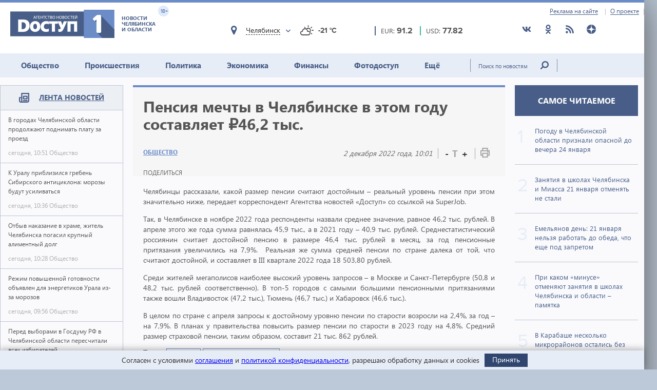

--- FILE ---
content_type: text/html; charset=utf-8
request_url: https://dostup1.ru/society/Pensiya-mechty-v-Chelyabinske-v-etom-godu-sostavlyaet-462-tys_156709.html
body_size: 15334
content:
<!DOCTYPE html>

<html lang="ru">
<head>
	<meta charset="utf-8">
	<title>Пенсия мечты в Челябинске в этом году составляет ₽46,2 тыс. - Доступ</title>
	<meta name="description" content="Пенсия мечты в Челябинске в этом году составляет ₽46,2 тыс." />


	<meta name="viewport" content="width=device-width" />
	<meta name="keywords" content="пенсии, новости челябинска, новости челябинска, новости челябинской области, доступ, новости сегодня, экономика, политика, происшествия, события, доступ 1, пенсии, новости челябинска" />
	<meta name="cmsmagazine" content="58cb5532cee0b8146d9e940d76336573" />
	<link rel="shortcut icon" type="image/x-icon" href="/i/favicon.svg" />
	<link rel="alternate" type="application/rss+xml" title="RSS" href="/rss/" />

	<link rel="stylesheet" href="https://jquery-ui-bootstrap.github.io/jquery-ui-bootstrap/css/custom-theme/jquery-ui-1.10.3.custom.css">
	<link rel="stylesheet" href="/assets/libs/slick-carousel/1.8.1/slick-theme.css">
	<link rel="stylesheet" href="/assets/libs/slick-carousel/1.8.1/slick.css">
	<link rel="stylesheet" href="/assets/libs/lightbox2/2.10.0/css/lightbox.min.css">
	<link rel="stylesheet" href="/assets/css/style.css?1766423070">

	<script src="https://code.jquery.com/jquery-3.2.1.min.js" integrity="sha256-hwg4gsxgFZhOsEEamdOYGBf13FyQuiTwlAQgxVSNgt4=" crossorigin="anonymous"></script>
	<script src="/assets/js/poll.min.js?1589409920"></script>
			
	<script type="text/javascript">var OA_source = "society";</script>
	<script type="text/javascript" src="//ox.dostup1.ru/www/delivery/spcjs.php?id=4"></script>
	<script type="text/javascript" src="//vk.com/js/api/openapi.js?79"></script>
	<script src="https://www.google.com/recaptcha/api.js?onload=onloadCallback&render=explicit" async defer></script>
	<script src="https://cdn.adfinity.pro/code/dostup1.ru/adfinity.js" async></script>

		<link rel="stylesheet" href="/assets/css/print.min.css?1590647068" media="print">
	<link href="https://dostup1.ru/amp/Pensiya-mechty-v-Chelyabinske-v-etom-godu-sostavlyaet-462-tys_156709.html" rel="amphtml">
	<link href="https://dostup1.ru/society/Pensiya-mechty-v-Chelyabinske-v-etom-godu-sostavlyaet-462-tys_156709.html" rel="canonical">
	<meta property="og:url" content="https://dostup1.ru/society/Pensiya-mechty-v-Chelyabinske-v-etom-godu-sostavlyaet-462-tys_156709.html"/>
	<meta property="og:site_name" content="Доступ"/> 
	<meta property="og:title" content="Пенсия мечты в Челябинске в этом году составляет ₽46,2 тыс."/>
	<meta property="og:type" content="article"/>
		<meta property="og:description" content="Пенсия мечты в Челябинске в этом году составляет ₽46,2 тыс."/>
	<meta name="mrc__share_title" content="Пенсия мечты в Челябинске в этом году составляет ₽46,2 тыс." /><meta name="mrc__share_description" content="Пенсия мечты в Челябинске в этом году составляет ₽46,2 тыс." />
			<meta property="og:image" content="https://dostup1.ru/netcat_files/83/34/kupyury_4.jpeg"/>
	
	<script type='text/javascript' src='https://platform-api.sharethis.com/js/sharethis.js#property=5ee69080799cf500122ce059&product=inline-share-buttons' async='async'></script>
	<style>
		/* ShareThis*/
		.share [id^=st] .st-btn > span {
			min-width: auto !important;
		}
		.share [id^=st].st-has-labels .st-btn,
		.share [id^=st].st-has-labels .st-btn.st-remove-label {
			min-width: auto !important;
		}
		.share [id^=st] .st-btn:hover {
			top: 0 !important;
		}
	</style>
	<!-- Yandex.RTB -->
	<script>window.yaContextCb=window.yaContextCb||[]</script>
	<script src="https://yandex.ru/ads/system/context.js" async></script>
	<!-- /Yandex.RTB -->
</head>
<body>
<noindex><div style="display:none; height:0">
	<!--LiveInternet counter--><script type="text/javascript">
	new Image().src = "//counter.yadro.ru/hit?r"+
	escape(document.referrer)+((typeof(screen)=="undefined")?"":
	";s"+screen.width+"*"+screen.height+"*"+(screen.colorDepth?
	screen.colorDepth:screen.pixelDepth))+";u"+escape(document.URL)+
	";h"+escape(document.title.substring(0,150))+
	";"+Math.random();</script><!--/LiveInternet-->
</div></noindex>    <div class="left-screen">
        <div class="top-banner noprint"><script type="text/javascript">OA_show(30);</script></div>
        <header>
            <div class="row-top">
				<div class="header__top">
					<a href="/about/adv/">Реклама на сайте</a>
					<a href="/about/info/">О проекте</a>
					                    
				</div>
			</div>
            
            <div class="row-bottom">
            <a href="/" class="header__logo">
					<img src="/assets/img/main-logo.png" alt="Логотип">
					<dvi class="text">
						Новости Челябинска и области
					</dvi>
					<span class="age">
						18+
					</span>
				</a>
				
				<div class="weather">
                    <div class="weather__city">
						<i class="weather__mark fa-location"></i>
                        <div class="weather__city-current"></div>
						<div class="weather__dropdown">
							<input class="weather__dropdown-filter" type="text" placeholder="Найти&hellip;">
						</div>
                    </div>
                    <div class="weather__forecast">
                        <span class="weather__forecast-icon"></span>
                        <span class="weather__forecast-temperature"></span>
                    </div>
				</div>
          
                <div class="courses">
					<div class="eur">
						<div class="row">
							<span class="name">EUR: </span>
							<span class="value"></span>							
						</div>
						
					</div>
					<div class="usd">
						<div class="row">
							<span class="name">USD: </span>
							<span class="value"></span>							
						</div>
						
					</div>
				</div> <!-- courses -->
                
                <div class="soc">
					<ul>
						<li><a href="https://vk.com/dostup1" target="_blank" rel="nofollow"><svg class="header__icon"><use xlink:href="/assets/svg/sprite.svg#vkontakte"></use></svg></a></li>
						<li><a href="https://www.odnoklassniki.ru/dostup1" target="_blank" rel="nofollow"><svg class="header__icon"><use xlink:href="/assets/svg/sprite.svg#odnoklassniki"></use></svg></a></li>
						<li><a href="/rss/" target="_blank"><svg class="header__icon"><use xlink:href="/assets/svg/sprite.svg#rss"></use></svg></a></li>
						<li><a href="https://zen.yandex.ru/dostup1.ru" target="_blank" rel="nofollow"><svg class="header__icon"><use xlink:href="/assets/svg/sprite.svg#yandex-zen-round"></use></svg></a></li>
					</ul>
				</div>
                
            </div> <!-- row-bottom -->
            
            
            <div class="header-menu">
				<ul class="header-menu__nav">
                                            <li class="nav__item  current-topic">
							<a href="/society/">Общество</a>
							                        </li>
                                            <li class="nav__item ">
							<a href="/accident/">Происшествия</a>
							                        </li>
                                            <li class="nav__item ">
							<a href="/politics/">Политика</a>
							                        </li>
                                            <li class="nav__item ">
							<a href="/economics/">Экономика</a>
							                        </li>
                                            <li class="nav__item ">
							<a href="/finance/">Финансы</a>
							                        </li>
                                            <li class="nav__item ">
							<a href="/photo/">Фотодоступ</a>
							                        </li>
                                            <li class="nav__item ">
							<a href="/medicine/">Ещё</a>
															<ul class="sub-menu">
																		<li><a href="/medicine/">Медицина</a></li>
																		<li><a href="/interview/">Интервью</a></li>
																		
								</ul>
							                        </li>
                    				</ul>
				<form action="/search/" method="get">
					<input type="text" name="text" placeholder="Поиск по новостям" class="text">
					<input type="submit" value="" class="btn">
				</form>
                
			</div> <!-- header menu -->
            
        </header>

<main class="page">
<div class="main-container">
<div class="main-content">

<section class="left-feed">    
    <div class="title">
        <img src="/assets/svg/feed-i.svg" alt="">
        <span><a href="/archive/2026/01/21/">Лента новостей</a></span>
    </div>
    <div class="content"><a href="/society/V-gorodah-Chelyabinskoy-oblasti-prodolzhayut-podnimat-platu-za-proezd_200904.html" class="feed__item">
    <span class="name"> В городах Челябинской области продолжают поднимать плату за проезд 
            </span>
    <div class="date">
        <span class="time">сегодня, 10:51</span>
        <span class="categoty">Общество</span>
    </div>
</a>
                            
<a href="/society/K-Uralu-priblizilsya-greben-Sibirskogo-antitsiklona-morozy-budut-usilivatsya_200903.html" class="feed__item">
    <span class="name"> К Уралу приблизился гребень Сибирского антициклона: морозы будут усиливаться 
            </span>
    <div class="date">
        <span class="time">сегодня, 10:36</span>
        <span class="categoty">Общество</span>
    </div>
</a>
                            
<a href="/society/Otbyv-nakazanie-v-hrame-zhitel-Chelyabinska-pogasil-krupnyy-alimentnyy-dolg_200902.html" class="feed__item">
    <span class="name"> Отбыв наказание в храме, житель Челябинска погасил крупный алиментный долг 
            </span>
    <div class="date">
        <span class="time">сегодня, 10:28</span>
        <span class="categoty">Общество</span>
    </div>
</a>
                            
<div class="zone_54 banner_inactive noprint">
    <script type="text/javascript">OA_show(54);</script><script>$(document).ready(function() { checkZone( "54" );  });</script></div>
<a href="/society/Rezhim-povyshennoy-gotovnosti-obyavlen-dlya-energetikov-Urala-iz-za-morozov_200901.html" class="feed__item">
    <span class="name"> Режим повышенной готовности объявлен для энергетиков Урала из-за морозов 
            </span>
    <div class="date">
        <span class="time">сегодня, 09:56</span>
        <span class="categoty">Общество</span>
    </div>
</a>
                            
<a href="/politics/Pered-vyborami-v-Gosdumu-RF-v-Chelyabinskoy-oblasti-pereschitali-vseh-izbirateley_200900.html" class="feed__item">
    <span class="name"> Перед выборами в Госдуму РФ в Челябинской области пересчитали всех избирателей 
            </span>
    <div class="date">
        <span class="time">сегодня, 09:32</span>
        <span class="categoty">Политика</span>
    </div>
</a>
                            
<a href="/society/Prokuratura-nachala-proverku-posle-avarii-ostavivshey-bez-otopleniya-chast-Karabasha_200899.html" class="feed__item">
    <span class="name"> Прокуратура начала проверку после аварии, оставившей без отопления часть Карабаша 
            </span>
    <div class="date">
        <span class="time">сегодня, 08:53</span>
        <span class="categoty">Общество</span>
    </div>
</a>
                            
<a href="/economics/Bank-Rossii-Inflyatsiya-v-Chelyabinskoy-oblasti-snizilas-pochti-do-5_200898.html" class="feed__item">
    <span class="name"> Банк России: Инфляция в Челябинской области снизилась почти до 5% 
            </span>
    <div class="date">
        <span class="time">сегодня, 08:49</span>
        <span class="categoty">Экономика</span>
    </div>
</a>
                            
<a href="/society/Samolet-iz-Chelyabinska-v-Kamran-otpravitsya-pochti-s-5-chasovym-opozdaniem_200897.html" class="feed__item">
    <span class="name"> Самолет из Челябинска в Камрань отправится почти с 5-часовым опозданием 
            </span>
    <div class="date">
        <span class="time">сегодня, 08:08</span>
        <span class="categoty">Общество</span>
    </div>
</a>
                            
<a href="/society/Dlya-zhiteley-Karabasha-iz-za-problem-s-otopleniem-podgotovili-dva-PVR_200896.html" class="feed__item">
    <span class="name"> Для жителей Карабаша из-за проблем с отоплением подготовили два ПВР 
            </span>
    <div class="date">
        <span class="time">сегодня, 07:25</span>
        <span class="categoty">Общество</span>
    </div>
</a>
                            
<a href="/society/Emelyanov-den-21-yanvarya-nelzya-rabotat-do-obeda-chto-esche-pod-zapretom_200895.html" class="feed__item">
    <span class="name"> Емельянов день: 21 января нельзя работать до обеда, что еще под запретом 
            </span>
    <div class="date">
        <span class="time">сегодня, 07:14</span>
        <span class="categoty">Общество</span>
    </div>
</a>
                            
<a href="/society/Chelyabinskuyu-oblast-21-yanvaryabudet-atakovat-front-vysokogo-davleniya-gryadut-morozy_200894.html" class="feed__item">
    <span class="name"> Челябинскую область 21 января будет атаковать фронт высокого давления: грядут морозы 
            </span>
    <div class="date">
        <span class="time">сегодня, 06:30</span>
        <span class="categoty">Общество</span>
    </div>
</a>
                            
<a href="/society/Magnitnaya-burya-intensivnostyu-G2-G4-prodolzhaetsya-na-Zemle-bolee-sutok_200893.html" class="feed__item">
    <span class="name"> Магнитная буря интенсивностью G2-G4 продолжается на Земле более суток 
            </span>
    <div class="date">
        <span class="time">сегодня, 06:07</span>
        <span class="categoty">Общество</span>
    </div>
</a>
                            
<a href="/accident/V-Karabashe-neskolko-mikrorayonov-ostalis-bez-otopleniya-iz-za-avarii_200892.html" class="feed__item">
    <span class="name"> В Карабаше несколько микрорайонов остались без отопления из-за аварии 
            </span>
    <div class="date">
        <span class="time">сегодня, 05:33</span>
        <span class="categoty">Происшествия</span>
    </div>
</a>
                            
<a href="/society/Zanyatiya-v-shkolah-Chelyabinska-i-Miassa-21-yanvarya-otmenyat-ne-stali_200891.html" class="feed__item">
    <span class="name"> Занятия в школах Челябинска и Миасса 21 января отменять не стали 
            </span>
    <div class="date">
        <span class="time">сегодня, 05:24</span>
        <span class="categoty">Общество</span>
    </div>
</a>
                            
<a href="/accident/Delo-o-nasilii-nad-rebenkom-v-odnoy-iz-shkol-Chelyabinska-dolozhat-v-Moskvu_200890.html" class="feed__item">
    <span class="name"> Дело о насилии над ребенком в одной из школ Челябинска доложат в Москву 
            </span>
    <div class="date">
        <span class="time">вчера, 22:21</span>
        <span class="categoty">Происшествия</span>
    </div>
</a>
                            
<a href="/society/Svyshe-600-tys-rubley-zaplatyat-dva-rybaka-brakonera-iz-Chelyabinskoy-oblasti_200889.html" class="feed__item">
    <span class="name"> Свыше 600 тыс. рублей заплатят два рыбака-браконьера из Челябинской области 
            </span>
    <div class="date">
        <span class="time">вчера, 19:46</span>
        <span class="categoty">Общество</span>
    </div>
</a>
                            
<a href="/accident/V-Chelyabinskoy-oblasti-gruzovik-povredil-krupnyy-magistralnyy-truboprovod_200888.html" class="feed__item">
    <span class="name"> В Челябинской области грузовик повредил крупный магистральный трубопровод 
            </span>
    <div class="date">
        <span class="time">вчера, 19:09</span>
        <span class="categoty">Происшествия</span>
    </div>
</a>
                            
<a href="/society/Pogodu-v-Chelyabinskoy-oblasti-priznali-opasnoy-do-vechera-24-yanvarya_200886.html" class="feed__item">
    <span class="name"> Погоду в Челябинской области признали опасной до вечера 24 января 
            </span>
    <div class="date">
        <span class="time">вчера, 19:03</span>
        <span class="categoty">Общество</span>
    </div>
</a>
                            
<a href="/society/Otklyucheniya-vody-gaza-i-elektrichestva-v-Chelyabinske-21-yanvarya-2026-goda_200887.html" class="feed__item">
    <span class="name"> Отключения воды, газа и электричества в Челябинске 21 января 2026 года 
            </span>
    <div class="date">
        <span class="time">вчера, 19:02</span>
        <span class="categoty">Общество</span>
    </div>
</a>
                            
<a href="/society/Probki-v-Chelyabinske-vecherom-20-yanvarya-dostigli-10-ballov-iz-za-nechischennyh-dorog_200885.html" class="feed__item">
    <span class="name"> Пробки в Челябинске вечером 20 января достигли 10 баллов из-за нечищенных дорог 
            </span>
    <div class="date">
        <span class="time">вчера, 18:34</span>
        <span class="categoty">Общество</span>
    </div>
</a>
                            
<a href="/society/V-Chelyabinske-devushku-podozrevayut-v-pomoschi-dropperam-pri-otmyvanii-10-mln-rubley_200884.html" class="feed__item">
    <span class="name"> В Челябинске девушку подозревают в помощи дропперам при отмывании 10 млн рублей 
            </span>
    <div class="date">
        <span class="time">вчера, 18:30</span>
        <span class="categoty">Общество</span>
    </div>
</a>
                            
<a href="/society/Zhiteli-Chelyabinska-v-proshlom-godu-otdali-moshennikam-15-mlrd-rubley_200883.html" class="feed__item">
    <span class="name"> Жители Челябинска в прошлом году отдали мошенникам 1,5 млрд рублей 
            </span>
    <div class="date">
        <span class="time">вчера, 18:19</span>
        <span class="categoty">Общество</span>
    </div>
</a>
                            
<a href="/accident/Dva-voditelya-pogibli-pri-lobovom-stolknovenii-mashin-v-Chelyabinskoy-oblasti_200882.html" class="feed__item">
    <span class="name"> Два водителя погибли при лобовом столкновении машин в Челябинской области 
        <span class="b-icon b-icon_video"></span>    </span>
    <div class="date">
        <span class="time">вчера, 17:31</span>
        <span class="categoty">Происшествия</span>
    </div>
</a>
                            
<a href="/accident/Moment-kak-tramvay-sbivaet-pensionera-v-Chelyabinske-popal-na-video_200881.html" class="feed__item">
    <span class="name"> Момент, как трамвай сбивает пенсионера в Челябинске, попал на видео 
            </span>
    <div class="date">
        <span class="time">вчера, 16:56</span>
        <span class="categoty">Происшествия</span>
    </div>
</a>
                            
<a href="/society/Pyat-nelegalov-vydvoryat-iz-Chelyabinskoy-oblasti-po-itogam-pervogo-dnya-spetsoperatsii-MVD_200880.html" class="feed__item">
    <span class="name"> Пять нелегалов выдворят из Челябинской области по итогам первого дня спецоперации МВД 
            </span>
    <div class="date">
        <span class="time">вчера, 16:52</span>
        <span class="categoty">Общество</span>
    </div>
</a>
                            
<a href="/society/Na-Yuzhnom-Urale-prokuratura-zastavila-kolledzh-vyplatit-225-tys-docheri-boytsa-SVO_200877.html" class="feed__item">
    <span class="name"> На Южном Урале прокуратура заставила колледж выплатить 225 тыс. дочери бойца СВО 
            </span>
    <div class="date">
        <span class="time">вчера, 16:46</span>
        <span class="categoty">Общество</span>
    </div>
</a>
                            
<a href="/society/V-Chelyabinskoy-oblasti-osuzhdena-22-letnyaya-uchastnitsa-OPG-aferistov_200875.html" class="feed__item">
    <span class="name"> В Челябинской области осуждена 22-летняя участница ОПГ аферистов 
            </span>
    <div class="date">
        <span class="time">вчера, 16:31</span>
        <span class="categoty">Общество</span>
    </div>
</a>
                            
<a href="/economics/Glava-Rosprirodnadzora-privela-MMK-v-primer-vsem-promyshlennikam_200874.html" class="feed__item">
    <span class="name"> Глава Росприроднадзора привела ММК в пример всем промышленникам 
            </span>
    <div class="date">
        <span class="time">вчера, 16:08</span>
        <span class="categoty">Экономика</span>
    </div>
</a>
                            
<a href="/economics/Chelyabinskaya-kompaniya-kupila-bolee-25-tys-tonn-semechek-za-300-mln-rubley_200873.html" class="feed__item">
    <span class="name"> Челябинская компания купила более 2,5 тыс. тонн семечек за 300 млн рублей 
            </span>
    <div class="date">
        <span class="time">вчера, 15:55</span>
        <span class="categoty">Экономика</span>
    </div>
</a>
                            
<a href="/society/Glavvrach-ChOKB-nagrazhden-medalyu-Za-vklad-v-razvitie-Chelyabinskoy-oblasti_200872.html" class="feed__item">
    <span class="name"> Главврач ЧОКБ награжден медалью «За вклад в развитие Челябинской области» 
            </span>
    <div class="date">
        <span class="time">вчера, 15:42</span>
        <span class="categoty">Общество</span>
    </div>
</a>
                            
<a href="/society/Postradavshie-v-DTP-pod-Chelyabinskom-passazhiry-avtobusa-poluchat-strahovye-vyplaty_200871.html" class="feed__item">
    <span class="name"> Пострадавшие в ДТП под Челябинском пассажиры автобуса получат страховые выплаты 
            </span>
    <div class="date">
        <span class="time">вчера, 15:27</span>
        <span class="categoty">Общество</span>
    </div>
</a>
                            
<a href="/society/Popavshiysya-s-kuplennymi-voditelskim-pravami-ekaterinburzhets-osuzhden-v-Chelyabinske_200870.html" class="feed__item">
    <span class="name"> Екатеринбуржец осужден в Челябинске за купленные водительские права 
            </span>
    <div class="date">
        <span class="time">вчера, 15:04</span>
        <span class="categoty">Общество</span>
    </div>
</a>
                            
<a href="/society/Uchenye-soobschayut-o-vozobnovlenii-ochen-silnoy-magnitnoy-buri_200869.html" class="feed__item">
    <span class="name"> Ученые сообщают о возобновлении очень сильной магнитной бури 
            </span>
    <div class="date">
        <span class="time">вчера, 14:42</span>
        <span class="categoty">Общество</span>
    </div>
</a>
                            
<a href="/accident/V-tsentre-Chelyabinska-tramvay-sbil-76-letnego-peshehoda_200868.html" class="feed__item">
    <span class="name"> В центре Челябинска трамвай сбил 76-летнего пешехода 
            </span>
    <div class="date">
        <span class="time">вчера, 14:22</span>
        <span class="categoty">Происшествия</span>
    </div>
</a>
                            
<a href="/society/Pri-kakom-minuse-otmenyayut-zanyatiya-v-shkolah-Chelyabinska-i-oblasti--pamyatka_200867.html" class="feed__item">
    <span class="name"> При каком «минусе» отменяют занятия в школах Челябинска и области – памятка 
            </span>
    <div class="date">
        <span class="time">вчера, 14:16</span>
        <span class="categoty">Общество</span>
    </div>
</a>
                            
<a href="/society/Do-minus-37-skolznut-stolbiki-termometrov-v-Chelyabinskoy-oblasti-21-23-yanvarya_200866.html" class="feed__item">
    <span class="name"> До минус 37 скользнут столбики термометров в Челябинской области на неделе 
            </span>
    <div class="date">
        <span class="time">вчера, 14:07</span>
        <span class="categoty">Общество</span>
    </div>
</a>
                            
<a href="/society/Stali-izvestny-minimalnye-bally-dlya-sdachi-EGE-2026_200865.html" class="feed__item">
    <span class="name"> Стали известны минимальные баллы для сдачи ЕГЭ-2026 
            </span>
    <div class="date">
        <span class="time">вчера, 13:53</span>
        <span class="categoty">Общество</span>
    </div>
</a>
                            
<a href="/society/Sportshkole-v-Chelyabinskoy-oblasti-prisvoili-imya-Zasluzhennogo-trenera-RF-Nakoryakova_200864.html" class="feed__item">
    <span class="name"> Спортшколе в Челябинской области присвоили имя Заслуженного тренера РФ Накорякова 
            </span>
    <div class="date">
        <span class="time">вчера, 13:19</span>
        <span class="categoty">Общество</span>
    </div>
</a>
                            
<a href="/society/Morozypoydutnausilenie-pogoda-v-Chelyabinskoy-oblasti-21-yanvarya_200863.html" class="feed__item">
    <span class="name"> Морозы пойдут на усиление: погода в Челябинской области 21 января 
            </span>
    <div class="date">
        <span class="time">вчера, 13:10</span>
        <span class="categoty">Общество</span>
    </div>
</a>
                            
<a href="/society/V-2025-godu-zumery-stali-pokupat-nomera-s-prostymi-i-simvolichnymi-kombinatsiyami_200862.html" class="feed__item">
    <span class="name"> В 2025 году зумеры стали покупать номера с простыми и символичными комбинациями 
            </span>
    <div class="date">
        <span class="time">вчера, 13:01</span>
        <span class="categoty">Общество</span>
    </div>
</a>
                            
</div><!-- content --></section> <!-- left feed -->

<section class="middle-content">
    
    
    
<div class='tpl-block-full tpl-component-64 tpl-template-256' id='nc-block-a51c3cf2488033d4a72df969c6b6e7c6'><script>
    $.post('/services/stats.php', {'id': 156709});
</script>

<div class="noprint">
<script type="text/javascript">OA_show(28);</script></div>
<div class="main-news-container main-news-container__blue">
    <div class="text">
        <h1> Пенсия мечты в Челябинске в этом году составляет ₽46,2 тыс.</h1>
        <div class="subtitle">
            <div class="subtitle__section">
                <a href="/society/" class="link-group">Общество</a>
            </div>
            <div class="subtitle__tools">
                <div class="subtitle__date">2 декабря 2022 года, 10:01</div>
                <div class="subtitle__fontsize">
                    <span class="subtitle__fontsize_minus" title="Уменьшить шрифт">-</span>
                    <span class="subtitle__fontsize_icon">T</span>
                    <span class="subtitle__fontsize_plus" title="Увеличить шрифт">+</span>
                </div>
                <div class="subtitle__print">
                    <a href='javascript:window.print(); void 0;' title="Печать"><img src="/assets/img/i-print.png" title="Печать" alt="Печать"></a>
                </div>
            </div>
        </div>
        <div class="tools">
            
		<div class="tools__share share">
			<div class="tools__share-title">Поделиться</div>
			<div class="sharethis-inline-share-buttons"></div>
		</div>            <button type="button" class="web-share__button" id="web-share__button">
                <span class="web-share__title">Поделиться</span>
                <span class="web-share__icon">
                    <svg xmlns="http://www.w3.org/2000/svg" width="1em" height="1em" viewBox="0 0 20 20" role="presentation" fill="currentColor">
                        <path fill-rule="evenodd" d="M5.5 12a2.5 2.5 0 1 0 0-5 2.5 2.5 0 0 0 0 5Zm0-1.666a.833.833 0 1 0 0-1.667.833.833 0 0 0 0 1.667ZM13.5 7a2.5 2.5 0 1 0 0-5 2.5 2.5 0 0 0 0 5Zm0-1.667a.833.833 0 1 0 0-1.666.833.833 0 0 0 0 1.666ZM13.5 18a2.5 2.5 0 1 0 0-5 2.5 2.5 0 0 0 0 5Zm0-1.667a.833.833 0 1 0 0-1.666.833.833 0 0 0 0 1.666Z"></path>
                        <path d="M12.795 4.056 5.41 8.67a.833.833 0 1 1-.069 1.647l7.418 5.564a.833.833 0 0 1 .9-1.2L6.826 9.556l6.763-4.227a.833.833 0 0 1-.793-1.273Zm-8.62 5.387.62-.387a.83.83 0 0 0-.036.826l-.584-.439Z"></path>
                    </svg>
                </span>
            </button>
         </div>
        <!-- <a href='javascript:window.print(); void 0;' class="print"><img src="/assets/img/i-print.png" alt=""></a> -->
    </div> <!-- text -->
    
    </div> <!-- main-news-container -->

<div class="main-news-content">
<p style="text-align: justify;">Челябинцы рассказали, какой размер пенсии считают достойным &ndash; реальный уровень пенсии при этом значительно ниже, передает корреспондент Агентства новостей &laquo;Доступ&raquo; со ссылкой на SuperJob.</p>
<p style="text-align: justify;">Так, в Челябинске в ноябре 2022 года респонденты назвали среднее значение, равное 46,2 тыс. рублей. В апреле этого же года сумма равнялась 45,9 тыс., а в 2021 году &ndash; 40,9 тыс. рублей. Среднестатистический россиянин считает достойной пенсию в размере 46,4 тыс. рублей в месяц, за год пенсионные притязания&nbsp;увеличились на 7,9%.&nbsp; Реальная же сумма средней пенсии по стране далека от той, что считают достойной, и составляет в III квартале 2022 года&nbsp;18 503,80 рублей.&nbsp;</p>
<p style="text-align: justify;">Среди жителей мегаполисов наиболее высокий уровень запросов &ndash; в Москве и Санкт-Петербурге (50,8 и 48,2 тыс. рублей соответственно). В топ-5 городов с самыми большими пенсионными притязаниями также вошли Владивосток (47,2 тыс.), Тюмень (46,7 тыс.) и Хабаровск (46,6 тыс.).</p>
<p style="text-align: justify;">В целом по стране с апреля запросы к достойному уровню пенсии по старости возросли на 2,4%,&nbsp;за год &ndash; на 7,9%.&nbsp;В планах у правительства повысить размер пенсии по старости в 2023 году на 4,8%. Средний размер страховой пенсии, таким образом,&nbsp;составит 21&nbsp;тыс. 862 рублей.</p>
    <div class="main-news-tags">
    <div class="title">Теги:</div><div class="items"> <a href="/tags/%D0%BF%D0%B5%D0%BD%D1%81%D0%B8%D0%B8"><span>пенсии</span></a> <a href="/tags/%D0%BD%D0%BE%D0%B2%D0%BE%D1%81%D1%82%D0%B8+%D1%87%D0%B5%D0%BB%D1%8F%D0%B1%D0%B8%D0%BD%D1%81%D0%BA%D0%B0"><span>новости челябинска</span></a></div>        
    </div> <!-- main-news-tags -->
</div> <!-- main-news-content -->

<div class="main-news-bottom-share">
				
		<div class="tools__share share">
			
			<div class="sharethis-inline-share-buttons"></div>
		</div>
				<div class="subscr ">
								<a href="/user/modify/">
									<div class="img">
										<img src="/assets/img/subscr.png" alt="">
									</div>
									<div class="text">
										Подписаться<br>
										на рассылку dostup1.ru
									</div>
								</a>
				</div>
			</div><div class="main-news-group__banner noprint"><script type="text/javascript">OA_show(12);</script></div><div class="main-news-group__soclinks">
                <div class="title">Друзья, подписывайтесь на наши аккаунты в соц.сетях!</div>
                <div class="items">
					<a href="https://vk.com/dostup1" target="_blank" rel="nofollow">
						<svg class="main-news-group__icon icon-vkontakte"><use xlink:href="/assets/svg/sprite.svg#vkontakte"></use></svg>
					</a>
					<a href="https://www.odnoklassniki.ru/dostup1" target="_blank" rel="nofollow">
						<svg class="main-news-group__icon icon-odnoklassniki"><use xlink:href="/assets/svg/sprite.svg#odnoklassniki"></use></svg>
					</a>
					<a href="/rss/" target="_blank">
						<svg class="main-news-group__icon icon-rss"><use xlink:href="/assets/svg/sprite.svg#rss"></use></svg>
					</a>
					<a href="https://zen.yandex.ru/dostup1.ru" target="_blank" rel="nofollow">
						<svg class="main-news-group__icon icon-zen"><use xlink:href="/assets/svg/sprite.svg#yandex-zen-round"></use></svg>
					</a>
                </div>
            </div>

<div class="news-group group-top__blue">
    <div class="news-group__top">
        <div class="main-news__title">
            <h2>Общество <span>/ другие новости из раздела </span></h2>
        </div>
    </div>
<div class='tpl-block-34'><div class="tpl-block-list tpl-component-64 tpl-template-257" id="nc-block-2a682618a214d7aeab49e283b212c684"><div class="main-news__wrapper"><a href="/society/V-gorodah-Chelyabinskoy-oblasti-prodolzhayut-podnimat-platu-za-proezd_200904.html" class="main-news__item">
            <img src="/netcat_files/83/34/avtobus_salon_thumb3_52.gif" alt="">
        <span>В городах Челябинской области продолжают поднимать плату за проезд</span>
</a>
<a href="/society/K-Uralu-priblizilsya-greben-Sibirskogo-antitsiklona-morozy-budut-usilivatsya_200903.html" class="main-news__item">
            <img src="/netcat_files/83/34/moroz_okno_116_thumb3_79.jpg" alt="">
        <span>К Уралу приблизился гребень Сибирского антициклона: морозы будут усиливаться</span>
</a>
<a href="/society/Otbyv-nakazanie-v-hrame-zhitel-Chelyabinska-pogasil-krupnyy-alimentnyy-dolg_200902.html" class="main-news__item">
            <img src="/netcat_files/83/34/pristavy_thumb3_73.jpg" alt="">
        <span>Отбыв наказание в храме, житель Челябинска погасил крупный алиментный долг</span>
</a>
<a href="/society/Rezhim-povyshennoy-gotovnosti-obyavlen-dlya-energetikov-Urala-iz-za-morozov_200901.html" class="main-news__item">
            <img src="/netcat_files/83/34/rosseti_lep_10_thumb3_15.gif" alt="">
        <span>Режим повышенной готовности объявлен для энергетиков Урала из-за морозов</span>
</a>
<a href="/society/Prokuratura-nachala-proverku-posle-avarii-ostavivshey-bez-otopleniya-chast-Karabasha_200899.html" class="main-news__item">
            <img src="/netcat_files/83/34/prokuratura_489_thumb3_106.jpg" alt="">
        <span>Прокуратура начала проверку после аварии, оставившей без отопления часть Карабаша</span>
</a>
<a href="/society/Samolet-iz-Chelyabinska-v-Kamran-otpravitsya-pochti-s-5-chasovym-opozdaniem_200897.html" class="main-news__item">
            <img src="/netcat_files/83/34/aeroport_chel_thumb3_258.gif" alt="">
        <span>Самолет из Челябинска в Камрань отправится почти с 5-часовым опозданием</span>
</a>
<a href="/society/Dlya-zhiteley-Karabasha-iz-za-problem-s-otopleniem-podgotovili-dva-PVR_200896.html" class="main-news__item">
            <img src="/netcat_files/83/34/batareya_dostup1_4_33_4_thumb3_59.jpg" alt="">
        <span>Для жителей Карабаша из-за проблем с отоплением подготовили два ПВР</span>
</a>
<a href="/society/Emelyanov-den-21-yanvarya-nelzya-rabotat-do-obeda-chto-esche-pod-zapretom_200895.html" class="main-news__item">
            <img src="/netcat_files/83/34/svechi_tserkov_ruki_thumb3_153.gif" alt="">
        <span>Емельянов день: 21 января нельзя работать до обеда, что еще под запретом</span>
</a>
<a href="/society/Chelyabinskuyu-oblast-21-yanvaryabudet-atakovat-front-vysokogo-davleniya-gryadut-morozy_200894.html" class="main-news__item">
            <img src="/netcat_files/83/34/moroz_i_solntse26_thumb3_4.gif" alt="">
        <span>Челябинскую область 21 января будет атаковать фронт высокого давления: грядут морозы</span>
</a>
<a href="/society/Magnitnaya-burya-intensivnostyu-G2-G4-prodolzhaetsya-na-Zemle-bolee-sutok_200893.html" class="main-news__item">
            <img src="/netcat_files/83/34/burya2110_thumb3.gif" alt="">
        <span>Магнитная буря интенсивностью G2-G4 продолжается на Земле более суток</span>
</a>
<a href="/society/Zanyatiya-v-shkolah-Chelyabinska-i-Miassa-21-yanvarya-otmenyat-ne-stali_200891.html" class="main-news__item">
            <img src="/netcat_files/83/34/klass_shkola_100_0_thumb3_100.jpg" alt="">
        <span>Занятия в школах Челябинска и Миасса 21 января отменять не стали</span>
</a>
<a href="/society/Svyshe-600-tys-rubley-zaplatyat-dva-rybaka-brakonera-iz-Chelyabinskoy-oblasti_200889.html" class="main-news__item">
            <img src="/netcat_files/83/34/sud_molotok_27_thumb3_759.jpg" alt="">
        <span>Свыше 600 тыс. рублей заплатят два рыбака-браконьера из Челябинской области</span>
</a>
</div></div></div></div>

<div class="noprint b-partner-news"></div>
<div class="noprint"><script type="text/javascript">OA_show(62);</script></div></div></section> <!-- middle-content -->

<section class="right-content">
        
    <!-- БАННЕР -->
    <div class="zone_1 banner_inactive noprint">
        <script type="text/javascript">OA_show(1);</script><script>$(document).ready(function() { checkZone( "1" );  });</script>    </div>
    <div class="zone_39 banner_inactive noprint">
        <script type="text/javascript">OA_show(39);</script><script>$(document).ready(function() { checkZone( "39" );  });</script>    </div>
    
    <div class="right__most-read">
                <a href="#" class="title"><span>Самое читаемое</span></a><a href="/society/Pogodu-v-Chelyabinskoy-oblasti-priznali-opasnoy-do-vechera-24-yanvarya_200886.html" class="most-read__item">
								<div class="num">1</div>
								<span>
									Погоду в Челябинской области признали опасной до вечера 24 января								</span>
							</a>
<a href="/society/Zanyatiya-v-shkolah-Chelyabinska-i-Miassa-21-yanvarya-otmenyat-ne-stali_200891.html" class="most-read__item">
								<div class="num">2</div>
								<span>
									Занятия в школах Челябинска и Миасса 21 января отменять не стали								</span>
							</a>
<a href="/society/Emelyanov-den-21-yanvarya-nelzya-rabotat-do-obeda-chto-esche-pod-zapretom_200895.html" class="most-read__item">
								<div class="num">3</div>
								<span>
									Емельянов день: 21 января нельзя работать до обеда, что еще под запретом								</span>
							</a>
<a href="/society/Pri-kakom-minuse-otmenyayut-zanyatiya-v-shkolah-Chelyabinska-i-oblasti--pamyatka_200867.html" class="most-read__item">
								<div class="num">4</div>
								<span>
									При каком «минусе» отменяют занятия в школах Челябинска и области – памятка								</span>
							</a>
<a href="/accident/V-Karabashe-neskolko-mikrorayonov-ostalis-bez-otopleniya-iz-za-avarii_200892.html" class="most-read__item">
								<div class="num">5</div>
								<span>
									В Карабаше несколько микрорайонов остались без отопления из-за аварии								</span>
							</a>
    </div>
    <div class="zone_32 banner_inactive noprint">
        <script type="text/javascript">OA_show(32);</script><script>$(document).ready(function() { checkZone( "32" );  });</script>    </div>

    <div id="date_range"></div>

    <div class="zone_13 banner_inactive noprint">
        <script type="text/javascript">OA_show(13);</script><script>$(document).ready(function() { checkZone( "13" );  });</script>    </div>

    <div class="right__interview poll_box">
        <div class="title"><span>Опрос</span></div>
                    
    </div> 

    <div class="right__vk">
        <noindex>
				<div id="vk_groups" class="b-sblock"></div>
				<script type="text/javascript">
					let vk_grp_loaded = false;
					let vk_grp_box = document.getElementById("vk_groups");
					window.addEventListener("scroll", function() {
						if (vk_grp_loaded === false) {
							// Check visibility & Lazy-loading
							if (vk_grp_box.offsetTop && document.documentElement.scrollTop + window.innerHeight >= vk_grp_box.offsetTop) {
								vk_grp_loaded = true;
								setTimeout(() => {                    
									let script = document.createElement("script");
									script.src = "https://vk.com/js/api/openapi.js?168";
									vk_grp_box.after(script);    
									script.onload = function() {
										VK.Widgets.Group("vk_groups", {mode: 0, width: "240", height: "290"}, 39967965);
									}
								}, 0);
							}
						}
					});
				</script></noindex>    </div>
    <div class="zone_11 banner_inactive noprint">
        <script type="text/javascript">OA_show(11);</script><script>$(document).ready(function() { checkZone( "11" );  });</script>    </div>
    <div class="right__ok">
        <noindex><div id="ok_group_widget"></div><script>!function(e,f,b,a){var c=e.createElement("script");c.src="//connect.ok.ru/connect.js";c.onload=c.onreadystatechange=function(){if(!this.readyState||this.readyState=="loaded"||this.readyState=="complete"){if(!this.executed){this.executed=true;setTimeout(function(){OK.CONNECT.insertGroupWidget(f,b,a)},0)}}};e.documentElement.appendChild(c)}(document,"ok_group_widget","51859594543307","{width:240,height:335}");</script></noindex>    </div>
    
    <!-- баннер -->
    <div class="zone_44 banner_inactive noprint">
        <script type="text/javascript">OA_show(44);</script><script>$(document).ready(function() { checkZone( "44" );  });</script>    </div>
    <div class="noprint">
        <script type="text/javascript">OA_show(14);</script>    </div>
</section> <!-- right-content -->




</div> <!-- main-content -->
</div> <!-- main-container -->
</main>
<footer class="footer">
				<div class="footer__left">
					<div class="left__text">
						<span class="bold">© 2008–2026 Агентство новостей «Доступ».</span>
						<span>
							Новости Челябинска 
							и Челябинской области.
							При полном или частичном 
							использовании материалов гиперссылка 
							на <a href="/">АН «Доступ»</a> обязательна.
							Редакция не несет ответственности 
							за достоверность информации, 
							опубликованной в рекламных 
							объявлениях.
						</span>
						<a href="/russia/" class="left__text-btn-link">Статьи</a>
					</div>
				</div>
				<div class="right__navs">
					<nav class="footer__nav">
						<div class="title">Агентство новостей «Доступ»</div>
						<div class="row">
							<a href="/about/info/"><span>О проекте</span></a>
							<a href="/about/adv/"><span class="red">Реклама на сайте</span></a>
														<a href="/about/contacts/"><span>Контакты редакции</span></a>
							<a href="/about/privacy/"><span>Политика конфиденциальности</span></a>
							<a href="/about/privacy/personal-data-processing.html"><span>Согласие на обработку персональных данных</span></a>
						</div>
					</nav>
					<nav class="footer__nav">
						<div class="title">Разделы</div>
						<div class="row">
                            
                            <div class="clm">
                                                            <a href="/society/"><span>Общество</span></a>
                                                            <a href="/interview/"><span>Интервью</span></a>
                                                            <a href="/tags/%D0%98%D0%BD%D1%84%D0%BE%D0%B3%D1%80%D0%B0%D1%84%D0%B8%D0%BA%D0%B0"><span>Инфографика</span></a>
                                                            <a href="/politics/"><span>Политика</span></a>
                                                            <a href="/accident/"><span>Проиcшествия</span></a>
                                                            <a href="/finance/"><span>Финансы</span></a>
                                                            <a href="/economics/"><span>Экономика</span></a>
                                                            <a href="/medicine/"><span>Медицина</span></a>
                                                        </div>
							
							<div class="clm">
								<a href="/photo/"><span>Фотодоступ</span></a>
								<a href="/video/"><span>Видео</span></a>
								<a href="/partners/"><span>Новости компаний</span></a>
															</div>
						</div>
					</nav>
					<nav class="footer__nav">
						<div class="title">Присоединяйтесь</div>
						<div class="soc">
							<a href="https://vk.com/dostup1" target="_blank" rel="nofollow">
								<svg class="footer__icon icon-vkontakte"><use xlink:href="/assets/svg/sprite.svg#vkontakte"></use></svg>
								<span>Вконтакте</span>
							</a>
							<a href="https://www.odnoklassniki.ru/dostup1" target="_blank" rel="nofollow">
								<svg class="footer__icon icon-odnoklassniki"><use xlink:href="/assets/svg/sprite.svg#odnoklassniki"></use></svg>
								<span>Одноклассники</span>
							</a>
							<a href="/rss/" target="_blank">
								<svg class="footer__icon icon-rss"><use xlink:href="/assets/svg/sprite.svg#rss"></use></svg>
								<span>RSS</span>
							</a>
							<a href="https://zen.yandex.ru/dostup1.ru" target="_blank" rel="nofollow">
								<svg class="footer__icon icon-zen"><use xlink:href="/assets/svg/sprite.svg#yandex-zen-round"></use></svg>
								<span>Дзен</span>
							</a>
						</div>

						<form action="#" method="#" id="subs" >
							<input type="submit" class="title" value="Подписаться на новости">
							<input type="text" placeholder="Рассылка по почте">
						</form>
                       
					</nav>
                    <div class="container-stats">
                         <noindex>
<!--LiveInternet logo--><a href="//www.liveinternet.ru/click"
target="_blank" rel="nofollow"><img src="//counter.yadro.ru/logo?18.6" title="LiveInternet: показано число просмотров за 24 часа, посетителей за 24 часа и за сегодня"
alt="" border="0" width="88" height="31"/></a><!--/LiveInternet-->
</noindex>                    </div>
				</div>
			</footer>
            
            </div>
 
 		<div class="right-screen">
 			
 		</div>
        
        <div class="modal-news">
 			<div class='tpl-block-1000'><div class="tpl-block-list tpl-component-152 tpl-template-258" id="nc-block-03c7ff58026a87094bdbace7fb324452"><div class='tpl-block-add-form tpl-component-152 tpl-template-258'><p style="color:red"></p>
<div class="form-news">
	<form method="post" action="/netcat/add.php" class="contacts-form">
		<input type="hidden" name="catalogue" value="1" />
		<input type="hidden" name="sub" value="1000" />
		<input type="hidden" name="cc" value="1000" />
		<input type="hidden" name="posting" value="1" />
		<div class="title">Прислать новость</div>
		<div class="content">
			<div class="text">
			<p>Рассказать о новости Агентству новостей &laquo;Доступ&raquo; Вы можете с помощью формы ниже. Кратко изложите суть события и не забудьте оставить свои контакты, чтобы мы могли связаться с Вами и уточнить детали. Спасибо!</p>
			</div>
			<textarea rows="5" name="f_Text" cols="30" placeholder="Краткое содержание статьи" required=""></textarea>
			<div class="text">
				<p>Ваши контакты:</p>
			</div>
			<div class="row">
				<input type="text" name="f_Name" placeholder="Ваше имя" required="" value="">
				<input type="text" name="f_Phone" id="phone" placeholder="Ваш телефон" required="" value="">
			</div>
			
			<div class="row">
				<div class="text">Нажимая кнопку "Отправить", вы подтвержаете своё согласие с <a href="/about/privacy/">Политикой конфиденциальности.</a></div>
				<button id="captcha-add-news" class="contact-form_submit g-recaptcha">Отправить</button>
			</div>
				
			<p class="google-captcha-notice">Этот сайт защищен reCAPTCHA и применяются <a href="https://policies.google.com/privacy" target="_blank">Политика конфиденциальности</a> и <a href="https://policies.google.com/terms" target="_blank">Условия обслуживания</a> Google.</p>
							
		</div>
		<div class="close"></div>
	</form>
</div>

</div></div></div>         </div>
     
      		<div class="modal-subscr">
				<form action="/netcat/add.php" method="post" class="contacts-form">
					<input type="hidden" value="1" name="catalogue">
					<input type="hidden" value="75" name="cc">
					<input type="hidden" value="124" name="sub">
					<input type="hidden" value="1" name="posting">
					<input type="hidden" value="" name="requestedurl">
					<input type="hidden" value="1" name="f_Subscription">
					<input type="hidden" value="1" name="quickreg">
                
					<div class="title">Подписка на новости</div>
					<div class="content">
						<div class="row">
							<input type="text" placeholder="Ваше имя" name="f_ ForumName" data-required="1" required="">
							<input type="email" placeholder="e-mail" name="f_Email" data-required="1" required="">
						</div>
						<div class="row">
							<div class="text">
								<p>Нажимая кнопку &quot;Подписаться&quot;, вы подтверждаете своё согласие с <a target="_blank" href="/about/privacy/">Политикой конфиденциальности</a>.</p>
                                <p>Отписаться вы сможете в любой момент.</p>
							</div>
							<button id="captcha-subscribe" class="contact-form_submit g-recaptcha">Подписаться</button>
						</div>
						<div class="google-captcha-notice">Этот сайт защищен reCAPTCHA и применяются <a href="https://policies.google.com/privacy" target="_blank">Политика конфиденциальности</a> и <a href="https://policies.google.com/terms" target="_blank">Условия обслуживания</a> Google.</div>
					</div>
					<div class="close"></div>
				</form>
        </div>
      
	  <!-- The popup container -->
    <div class="popup noprint" id="data_processing_consent">
        <div class="popup__content">
            <span class="popup__text">Согласен с условиями <a href="/about/privacy/personal-data-processing.html">соглашения</a> и <a href="/about/privacy/">политикой конфиденциальности</a>, разрешаю обработку данных и cookies</span>
            <button class="popup__close-button" onclick="closePopup()">Принять</button>
        </div>
    </div>

	<script src="/assets/js/erid.js?1759310311"></script>
	<script src="https://ajax.googleapis.com/ajax/libs/jqueryui/1.11.4/jquery-ui.min.js"></script>
	<script src="/assets/libs/slick-carousel/1.8.1/slick.min.js"></script>
	<script src="/assets/libs/lightbox2/2.10.0/js/lightbox.min.js"></script>
	<script src="/assets/js/currency.js?1672913479"></script>
	<script src="/assets/js/weather.js?1767516642"></script>
	<script src="/assets/js/main.js?1767607155"></script>	
	<script src="/assets/js/recaptcha.js?1651501411"></script>	
	<script type="text/javascript">(window.Image ? (new Image()) : document.createElement('img')).src = location.protocol + '//vk.com/rtrg?r=ESNG9hz07jOrKv4/qWh12TPCELcvHBOipz*DE44kxi0evQrfigYD7QIbLbf7Ioon2dVIQGd7CI*bX84J9EEKJAQibZ4x8JA4MCq6vPrP84xJ31cPgsJdpYqU5bDmK0Uu6qqFYqXXIkyuVhun8CXf*uMhLBlYJCltfi3r939ICGs-';</script>
	<script async src="https://cdn.onthe.io/io.js/SnXssYoqwtK5"></script>

	<a id="up" href="#">
		<i class="fa fa-angle-up" aria-hidden="true"></i>
		<div>Наверх</div>
	</a>
</body>
</html>


--- FILE ---
content_type: text/html; charset=utf-8
request_url: https://www.google.com/recaptcha/api2/anchor?ar=1&k=6Ldw83YfAAAAAP5lAku1uG35ZTTBc_v2uZGzIrZg&co=aHR0cHM6Ly9kb3N0dXAxLnJ1OjQ0Mw..&hl=en&v=PoyoqOPhxBO7pBk68S4YbpHZ&size=invisible&anchor-ms=20000&execute-ms=30000&cb=r0gjjsrliju
body_size: 48608
content:
<!DOCTYPE HTML><html dir="ltr" lang="en"><head><meta http-equiv="Content-Type" content="text/html; charset=UTF-8">
<meta http-equiv="X-UA-Compatible" content="IE=edge">
<title>reCAPTCHA</title>
<style type="text/css">
/* cyrillic-ext */
@font-face {
  font-family: 'Roboto';
  font-style: normal;
  font-weight: 400;
  font-stretch: 100%;
  src: url(//fonts.gstatic.com/s/roboto/v48/KFO7CnqEu92Fr1ME7kSn66aGLdTylUAMa3GUBHMdazTgWw.woff2) format('woff2');
  unicode-range: U+0460-052F, U+1C80-1C8A, U+20B4, U+2DE0-2DFF, U+A640-A69F, U+FE2E-FE2F;
}
/* cyrillic */
@font-face {
  font-family: 'Roboto';
  font-style: normal;
  font-weight: 400;
  font-stretch: 100%;
  src: url(//fonts.gstatic.com/s/roboto/v48/KFO7CnqEu92Fr1ME7kSn66aGLdTylUAMa3iUBHMdazTgWw.woff2) format('woff2');
  unicode-range: U+0301, U+0400-045F, U+0490-0491, U+04B0-04B1, U+2116;
}
/* greek-ext */
@font-face {
  font-family: 'Roboto';
  font-style: normal;
  font-weight: 400;
  font-stretch: 100%;
  src: url(//fonts.gstatic.com/s/roboto/v48/KFO7CnqEu92Fr1ME7kSn66aGLdTylUAMa3CUBHMdazTgWw.woff2) format('woff2');
  unicode-range: U+1F00-1FFF;
}
/* greek */
@font-face {
  font-family: 'Roboto';
  font-style: normal;
  font-weight: 400;
  font-stretch: 100%;
  src: url(//fonts.gstatic.com/s/roboto/v48/KFO7CnqEu92Fr1ME7kSn66aGLdTylUAMa3-UBHMdazTgWw.woff2) format('woff2');
  unicode-range: U+0370-0377, U+037A-037F, U+0384-038A, U+038C, U+038E-03A1, U+03A3-03FF;
}
/* math */
@font-face {
  font-family: 'Roboto';
  font-style: normal;
  font-weight: 400;
  font-stretch: 100%;
  src: url(//fonts.gstatic.com/s/roboto/v48/KFO7CnqEu92Fr1ME7kSn66aGLdTylUAMawCUBHMdazTgWw.woff2) format('woff2');
  unicode-range: U+0302-0303, U+0305, U+0307-0308, U+0310, U+0312, U+0315, U+031A, U+0326-0327, U+032C, U+032F-0330, U+0332-0333, U+0338, U+033A, U+0346, U+034D, U+0391-03A1, U+03A3-03A9, U+03B1-03C9, U+03D1, U+03D5-03D6, U+03F0-03F1, U+03F4-03F5, U+2016-2017, U+2034-2038, U+203C, U+2040, U+2043, U+2047, U+2050, U+2057, U+205F, U+2070-2071, U+2074-208E, U+2090-209C, U+20D0-20DC, U+20E1, U+20E5-20EF, U+2100-2112, U+2114-2115, U+2117-2121, U+2123-214F, U+2190, U+2192, U+2194-21AE, U+21B0-21E5, U+21F1-21F2, U+21F4-2211, U+2213-2214, U+2216-22FF, U+2308-230B, U+2310, U+2319, U+231C-2321, U+2336-237A, U+237C, U+2395, U+239B-23B7, U+23D0, U+23DC-23E1, U+2474-2475, U+25AF, U+25B3, U+25B7, U+25BD, U+25C1, U+25CA, U+25CC, U+25FB, U+266D-266F, U+27C0-27FF, U+2900-2AFF, U+2B0E-2B11, U+2B30-2B4C, U+2BFE, U+3030, U+FF5B, U+FF5D, U+1D400-1D7FF, U+1EE00-1EEFF;
}
/* symbols */
@font-face {
  font-family: 'Roboto';
  font-style: normal;
  font-weight: 400;
  font-stretch: 100%;
  src: url(//fonts.gstatic.com/s/roboto/v48/KFO7CnqEu92Fr1ME7kSn66aGLdTylUAMaxKUBHMdazTgWw.woff2) format('woff2');
  unicode-range: U+0001-000C, U+000E-001F, U+007F-009F, U+20DD-20E0, U+20E2-20E4, U+2150-218F, U+2190, U+2192, U+2194-2199, U+21AF, U+21E6-21F0, U+21F3, U+2218-2219, U+2299, U+22C4-22C6, U+2300-243F, U+2440-244A, U+2460-24FF, U+25A0-27BF, U+2800-28FF, U+2921-2922, U+2981, U+29BF, U+29EB, U+2B00-2BFF, U+4DC0-4DFF, U+FFF9-FFFB, U+10140-1018E, U+10190-1019C, U+101A0, U+101D0-101FD, U+102E0-102FB, U+10E60-10E7E, U+1D2C0-1D2D3, U+1D2E0-1D37F, U+1F000-1F0FF, U+1F100-1F1AD, U+1F1E6-1F1FF, U+1F30D-1F30F, U+1F315, U+1F31C, U+1F31E, U+1F320-1F32C, U+1F336, U+1F378, U+1F37D, U+1F382, U+1F393-1F39F, U+1F3A7-1F3A8, U+1F3AC-1F3AF, U+1F3C2, U+1F3C4-1F3C6, U+1F3CA-1F3CE, U+1F3D4-1F3E0, U+1F3ED, U+1F3F1-1F3F3, U+1F3F5-1F3F7, U+1F408, U+1F415, U+1F41F, U+1F426, U+1F43F, U+1F441-1F442, U+1F444, U+1F446-1F449, U+1F44C-1F44E, U+1F453, U+1F46A, U+1F47D, U+1F4A3, U+1F4B0, U+1F4B3, U+1F4B9, U+1F4BB, U+1F4BF, U+1F4C8-1F4CB, U+1F4D6, U+1F4DA, U+1F4DF, U+1F4E3-1F4E6, U+1F4EA-1F4ED, U+1F4F7, U+1F4F9-1F4FB, U+1F4FD-1F4FE, U+1F503, U+1F507-1F50B, U+1F50D, U+1F512-1F513, U+1F53E-1F54A, U+1F54F-1F5FA, U+1F610, U+1F650-1F67F, U+1F687, U+1F68D, U+1F691, U+1F694, U+1F698, U+1F6AD, U+1F6B2, U+1F6B9-1F6BA, U+1F6BC, U+1F6C6-1F6CF, U+1F6D3-1F6D7, U+1F6E0-1F6EA, U+1F6F0-1F6F3, U+1F6F7-1F6FC, U+1F700-1F7FF, U+1F800-1F80B, U+1F810-1F847, U+1F850-1F859, U+1F860-1F887, U+1F890-1F8AD, U+1F8B0-1F8BB, U+1F8C0-1F8C1, U+1F900-1F90B, U+1F93B, U+1F946, U+1F984, U+1F996, U+1F9E9, U+1FA00-1FA6F, U+1FA70-1FA7C, U+1FA80-1FA89, U+1FA8F-1FAC6, U+1FACE-1FADC, U+1FADF-1FAE9, U+1FAF0-1FAF8, U+1FB00-1FBFF;
}
/* vietnamese */
@font-face {
  font-family: 'Roboto';
  font-style: normal;
  font-weight: 400;
  font-stretch: 100%;
  src: url(//fonts.gstatic.com/s/roboto/v48/KFO7CnqEu92Fr1ME7kSn66aGLdTylUAMa3OUBHMdazTgWw.woff2) format('woff2');
  unicode-range: U+0102-0103, U+0110-0111, U+0128-0129, U+0168-0169, U+01A0-01A1, U+01AF-01B0, U+0300-0301, U+0303-0304, U+0308-0309, U+0323, U+0329, U+1EA0-1EF9, U+20AB;
}
/* latin-ext */
@font-face {
  font-family: 'Roboto';
  font-style: normal;
  font-weight: 400;
  font-stretch: 100%;
  src: url(//fonts.gstatic.com/s/roboto/v48/KFO7CnqEu92Fr1ME7kSn66aGLdTylUAMa3KUBHMdazTgWw.woff2) format('woff2');
  unicode-range: U+0100-02BA, U+02BD-02C5, U+02C7-02CC, U+02CE-02D7, U+02DD-02FF, U+0304, U+0308, U+0329, U+1D00-1DBF, U+1E00-1E9F, U+1EF2-1EFF, U+2020, U+20A0-20AB, U+20AD-20C0, U+2113, U+2C60-2C7F, U+A720-A7FF;
}
/* latin */
@font-face {
  font-family: 'Roboto';
  font-style: normal;
  font-weight: 400;
  font-stretch: 100%;
  src: url(//fonts.gstatic.com/s/roboto/v48/KFO7CnqEu92Fr1ME7kSn66aGLdTylUAMa3yUBHMdazQ.woff2) format('woff2');
  unicode-range: U+0000-00FF, U+0131, U+0152-0153, U+02BB-02BC, U+02C6, U+02DA, U+02DC, U+0304, U+0308, U+0329, U+2000-206F, U+20AC, U+2122, U+2191, U+2193, U+2212, U+2215, U+FEFF, U+FFFD;
}
/* cyrillic-ext */
@font-face {
  font-family: 'Roboto';
  font-style: normal;
  font-weight: 500;
  font-stretch: 100%;
  src: url(//fonts.gstatic.com/s/roboto/v48/KFO7CnqEu92Fr1ME7kSn66aGLdTylUAMa3GUBHMdazTgWw.woff2) format('woff2');
  unicode-range: U+0460-052F, U+1C80-1C8A, U+20B4, U+2DE0-2DFF, U+A640-A69F, U+FE2E-FE2F;
}
/* cyrillic */
@font-face {
  font-family: 'Roboto';
  font-style: normal;
  font-weight: 500;
  font-stretch: 100%;
  src: url(//fonts.gstatic.com/s/roboto/v48/KFO7CnqEu92Fr1ME7kSn66aGLdTylUAMa3iUBHMdazTgWw.woff2) format('woff2');
  unicode-range: U+0301, U+0400-045F, U+0490-0491, U+04B0-04B1, U+2116;
}
/* greek-ext */
@font-face {
  font-family: 'Roboto';
  font-style: normal;
  font-weight: 500;
  font-stretch: 100%;
  src: url(//fonts.gstatic.com/s/roboto/v48/KFO7CnqEu92Fr1ME7kSn66aGLdTylUAMa3CUBHMdazTgWw.woff2) format('woff2');
  unicode-range: U+1F00-1FFF;
}
/* greek */
@font-face {
  font-family: 'Roboto';
  font-style: normal;
  font-weight: 500;
  font-stretch: 100%;
  src: url(//fonts.gstatic.com/s/roboto/v48/KFO7CnqEu92Fr1ME7kSn66aGLdTylUAMa3-UBHMdazTgWw.woff2) format('woff2');
  unicode-range: U+0370-0377, U+037A-037F, U+0384-038A, U+038C, U+038E-03A1, U+03A3-03FF;
}
/* math */
@font-face {
  font-family: 'Roboto';
  font-style: normal;
  font-weight: 500;
  font-stretch: 100%;
  src: url(//fonts.gstatic.com/s/roboto/v48/KFO7CnqEu92Fr1ME7kSn66aGLdTylUAMawCUBHMdazTgWw.woff2) format('woff2');
  unicode-range: U+0302-0303, U+0305, U+0307-0308, U+0310, U+0312, U+0315, U+031A, U+0326-0327, U+032C, U+032F-0330, U+0332-0333, U+0338, U+033A, U+0346, U+034D, U+0391-03A1, U+03A3-03A9, U+03B1-03C9, U+03D1, U+03D5-03D6, U+03F0-03F1, U+03F4-03F5, U+2016-2017, U+2034-2038, U+203C, U+2040, U+2043, U+2047, U+2050, U+2057, U+205F, U+2070-2071, U+2074-208E, U+2090-209C, U+20D0-20DC, U+20E1, U+20E5-20EF, U+2100-2112, U+2114-2115, U+2117-2121, U+2123-214F, U+2190, U+2192, U+2194-21AE, U+21B0-21E5, U+21F1-21F2, U+21F4-2211, U+2213-2214, U+2216-22FF, U+2308-230B, U+2310, U+2319, U+231C-2321, U+2336-237A, U+237C, U+2395, U+239B-23B7, U+23D0, U+23DC-23E1, U+2474-2475, U+25AF, U+25B3, U+25B7, U+25BD, U+25C1, U+25CA, U+25CC, U+25FB, U+266D-266F, U+27C0-27FF, U+2900-2AFF, U+2B0E-2B11, U+2B30-2B4C, U+2BFE, U+3030, U+FF5B, U+FF5D, U+1D400-1D7FF, U+1EE00-1EEFF;
}
/* symbols */
@font-face {
  font-family: 'Roboto';
  font-style: normal;
  font-weight: 500;
  font-stretch: 100%;
  src: url(//fonts.gstatic.com/s/roboto/v48/KFO7CnqEu92Fr1ME7kSn66aGLdTylUAMaxKUBHMdazTgWw.woff2) format('woff2');
  unicode-range: U+0001-000C, U+000E-001F, U+007F-009F, U+20DD-20E0, U+20E2-20E4, U+2150-218F, U+2190, U+2192, U+2194-2199, U+21AF, U+21E6-21F0, U+21F3, U+2218-2219, U+2299, U+22C4-22C6, U+2300-243F, U+2440-244A, U+2460-24FF, U+25A0-27BF, U+2800-28FF, U+2921-2922, U+2981, U+29BF, U+29EB, U+2B00-2BFF, U+4DC0-4DFF, U+FFF9-FFFB, U+10140-1018E, U+10190-1019C, U+101A0, U+101D0-101FD, U+102E0-102FB, U+10E60-10E7E, U+1D2C0-1D2D3, U+1D2E0-1D37F, U+1F000-1F0FF, U+1F100-1F1AD, U+1F1E6-1F1FF, U+1F30D-1F30F, U+1F315, U+1F31C, U+1F31E, U+1F320-1F32C, U+1F336, U+1F378, U+1F37D, U+1F382, U+1F393-1F39F, U+1F3A7-1F3A8, U+1F3AC-1F3AF, U+1F3C2, U+1F3C4-1F3C6, U+1F3CA-1F3CE, U+1F3D4-1F3E0, U+1F3ED, U+1F3F1-1F3F3, U+1F3F5-1F3F7, U+1F408, U+1F415, U+1F41F, U+1F426, U+1F43F, U+1F441-1F442, U+1F444, U+1F446-1F449, U+1F44C-1F44E, U+1F453, U+1F46A, U+1F47D, U+1F4A3, U+1F4B0, U+1F4B3, U+1F4B9, U+1F4BB, U+1F4BF, U+1F4C8-1F4CB, U+1F4D6, U+1F4DA, U+1F4DF, U+1F4E3-1F4E6, U+1F4EA-1F4ED, U+1F4F7, U+1F4F9-1F4FB, U+1F4FD-1F4FE, U+1F503, U+1F507-1F50B, U+1F50D, U+1F512-1F513, U+1F53E-1F54A, U+1F54F-1F5FA, U+1F610, U+1F650-1F67F, U+1F687, U+1F68D, U+1F691, U+1F694, U+1F698, U+1F6AD, U+1F6B2, U+1F6B9-1F6BA, U+1F6BC, U+1F6C6-1F6CF, U+1F6D3-1F6D7, U+1F6E0-1F6EA, U+1F6F0-1F6F3, U+1F6F7-1F6FC, U+1F700-1F7FF, U+1F800-1F80B, U+1F810-1F847, U+1F850-1F859, U+1F860-1F887, U+1F890-1F8AD, U+1F8B0-1F8BB, U+1F8C0-1F8C1, U+1F900-1F90B, U+1F93B, U+1F946, U+1F984, U+1F996, U+1F9E9, U+1FA00-1FA6F, U+1FA70-1FA7C, U+1FA80-1FA89, U+1FA8F-1FAC6, U+1FACE-1FADC, U+1FADF-1FAE9, U+1FAF0-1FAF8, U+1FB00-1FBFF;
}
/* vietnamese */
@font-face {
  font-family: 'Roboto';
  font-style: normal;
  font-weight: 500;
  font-stretch: 100%;
  src: url(//fonts.gstatic.com/s/roboto/v48/KFO7CnqEu92Fr1ME7kSn66aGLdTylUAMa3OUBHMdazTgWw.woff2) format('woff2');
  unicode-range: U+0102-0103, U+0110-0111, U+0128-0129, U+0168-0169, U+01A0-01A1, U+01AF-01B0, U+0300-0301, U+0303-0304, U+0308-0309, U+0323, U+0329, U+1EA0-1EF9, U+20AB;
}
/* latin-ext */
@font-face {
  font-family: 'Roboto';
  font-style: normal;
  font-weight: 500;
  font-stretch: 100%;
  src: url(//fonts.gstatic.com/s/roboto/v48/KFO7CnqEu92Fr1ME7kSn66aGLdTylUAMa3KUBHMdazTgWw.woff2) format('woff2');
  unicode-range: U+0100-02BA, U+02BD-02C5, U+02C7-02CC, U+02CE-02D7, U+02DD-02FF, U+0304, U+0308, U+0329, U+1D00-1DBF, U+1E00-1E9F, U+1EF2-1EFF, U+2020, U+20A0-20AB, U+20AD-20C0, U+2113, U+2C60-2C7F, U+A720-A7FF;
}
/* latin */
@font-face {
  font-family: 'Roboto';
  font-style: normal;
  font-weight: 500;
  font-stretch: 100%;
  src: url(//fonts.gstatic.com/s/roboto/v48/KFO7CnqEu92Fr1ME7kSn66aGLdTylUAMa3yUBHMdazQ.woff2) format('woff2');
  unicode-range: U+0000-00FF, U+0131, U+0152-0153, U+02BB-02BC, U+02C6, U+02DA, U+02DC, U+0304, U+0308, U+0329, U+2000-206F, U+20AC, U+2122, U+2191, U+2193, U+2212, U+2215, U+FEFF, U+FFFD;
}
/* cyrillic-ext */
@font-face {
  font-family: 'Roboto';
  font-style: normal;
  font-weight: 900;
  font-stretch: 100%;
  src: url(//fonts.gstatic.com/s/roboto/v48/KFO7CnqEu92Fr1ME7kSn66aGLdTylUAMa3GUBHMdazTgWw.woff2) format('woff2');
  unicode-range: U+0460-052F, U+1C80-1C8A, U+20B4, U+2DE0-2DFF, U+A640-A69F, U+FE2E-FE2F;
}
/* cyrillic */
@font-face {
  font-family: 'Roboto';
  font-style: normal;
  font-weight: 900;
  font-stretch: 100%;
  src: url(//fonts.gstatic.com/s/roboto/v48/KFO7CnqEu92Fr1ME7kSn66aGLdTylUAMa3iUBHMdazTgWw.woff2) format('woff2');
  unicode-range: U+0301, U+0400-045F, U+0490-0491, U+04B0-04B1, U+2116;
}
/* greek-ext */
@font-face {
  font-family: 'Roboto';
  font-style: normal;
  font-weight: 900;
  font-stretch: 100%;
  src: url(//fonts.gstatic.com/s/roboto/v48/KFO7CnqEu92Fr1ME7kSn66aGLdTylUAMa3CUBHMdazTgWw.woff2) format('woff2');
  unicode-range: U+1F00-1FFF;
}
/* greek */
@font-face {
  font-family: 'Roboto';
  font-style: normal;
  font-weight: 900;
  font-stretch: 100%;
  src: url(//fonts.gstatic.com/s/roboto/v48/KFO7CnqEu92Fr1ME7kSn66aGLdTylUAMa3-UBHMdazTgWw.woff2) format('woff2');
  unicode-range: U+0370-0377, U+037A-037F, U+0384-038A, U+038C, U+038E-03A1, U+03A3-03FF;
}
/* math */
@font-face {
  font-family: 'Roboto';
  font-style: normal;
  font-weight: 900;
  font-stretch: 100%;
  src: url(//fonts.gstatic.com/s/roboto/v48/KFO7CnqEu92Fr1ME7kSn66aGLdTylUAMawCUBHMdazTgWw.woff2) format('woff2');
  unicode-range: U+0302-0303, U+0305, U+0307-0308, U+0310, U+0312, U+0315, U+031A, U+0326-0327, U+032C, U+032F-0330, U+0332-0333, U+0338, U+033A, U+0346, U+034D, U+0391-03A1, U+03A3-03A9, U+03B1-03C9, U+03D1, U+03D5-03D6, U+03F0-03F1, U+03F4-03F5, U+2016-2017, U+2034-2038, U+203C, U+2040, U+2043, U+2047, U+2050, U+2057, U+205F, U+2070-2071, U+2074-208E, U+2090-209C, U+20D0-20DC, U+20E1, U+20E5-20EF, U+2100-2112, U+2114-2115, U+2117-2121, U+2123-214F, U+2190, U+2192, U+2194-21AE, U+21B0-21E5, U+21F1-21F2, U+21F4-2211, U+2213-2214, U+2216-22FF, U+2308-230B, U+2310, U+2319, U+231C-2321, U+2336-237A, U+237C, U+2395, U+239B-23B7, U+23D0, U+23DC-23E1, U+2474-2475, U+25AF, U+25B3, U+25B7, U+25BD, U+25C1, U+25CA, U+25CC, U+25FB, U+266D-266F, U+27C0-27FF, U+2900-2AFF, U+2B0E-2B11, U+2B30-2B4C, U+2BFE, U+3030, U+FF5B, U+FF5D, U+1D400-1D7FF, U+1EE00-1EEFF;
}
/* symbols */
@font-face {
  font-family: 'Roboto';
  font-style: normal;
  font-weight: 900;
  font-stretch: 100%;
  src: url(//fonts.gstatic.com/s/roboto/v48/KFO7CnqEu92Fr1ME7kSn66aGLdTylUAMaxKUBHMdazTgWw.woff2) format('woff2');
  unicode-range: U+0001-000C, U+000E-001F, U+007F-009F, U+20DD-20E0, U+20E2-20E4, U+2150-218F, U+2190, U+2192, U+2194-2199, U+21AF, U+21E6-21F0, U+21F3, U+2218-2219, U+2299, U+22C4-22C6, U+2300-243F, U+2440-244A, U+2460-24FF, U+25A0-27BF, U+2800-28FF, U+2921-2922, U+2981, U+29BF, U+29EB, U+2B00-2BFF, U+4DC0-4DFF, U+FFF9-FFFB, U+10140-1018E, U+10190-1019C, U+101A0, U+101D0-101FD, U+102E0-102FB, U+10E60-10E7E, U+1D2C0-1D2D3, U+1D2E0-1D37F, U+1F000-1F0FF, U+1F100-1F1AD, U+1F1E6-1F1FF, U+1F30D-1F30F, U+1F315, U+1F31C, U+1F31E, U+1F320-1F32C, U+1F336, U+1F378, U+1F37D, U+1F382, U+1F393-1F39F, U+1F3A7-1F3A8, U+1F3AC-1F3AF, U+1F3C2, U+1F3C4-1F3C6, U+1F3CA-1F3CE, U+1F3D4-1F3E0, U+1F3ED, U+1F3F1-1F3F3, U+1F3F5-1F3F7, U+1F408, U+1F415, U+1F41F, U+1F426, U+1F43F, U+1F441-1F442, U+1F444, U+1F446-1F449, U+1F44C-1F44E, U+1F453, U+1F46A, U+1F47D, U+1F4A3, U+1F4B0, U+1F4B3, U+1F4B9, U+1F4BB, U+1F4BF, U+1F4C8-1F4CB, U+1F4D6, U+1F4DA, U+1F4DF, U+1F4E3-1F4E6, U+1F4EA-1F4ED, U+1F4F7, U+1F4F9-1F4FB, U+1F4FD-1F4FE, U+1F503, U+1F507-1F50B, U+1F50D, U+1F512-1F513, U+1F53E-1F54A, U+1F54F-1F5FA, U+1F610, U+1F650-1F67F, U+1F687, U+1F68D, U+1F691, U+1F694, U+1F698, U+1F6AD, U+1F6B2, U+1F6B9-1F6BA, U+1F6BC, U+1F6C6-1F6CF, U+1F6D3-1F6D7, U+1F6E0-1F6EA, U+1F6F0-1F6F3, U+1F6F7-1F6FC, U+1F700-1F7FF, U+1F800-1F80B, U+1F810-1F847, U+1F850-1F859, U+1F860-1F887, U+1F890-1F8AD, U+1F8B0-1F8BB, U+1F8C0-1F8C1, U+1F900-1F90B, U+1F93B, U+1F946, U+1F984, U+1F996, U+1F9E9, U+1FA00-1FA6F, U+1FA70-1FA7C, U+1FA80-1FA89, U+1FA8F-1FAC6, U+1FACE-1FADC, U+1FADF-1FAE9, U+1FAF0-1FAF8, U+1FB00-1FBFF;
}
/* vietnamese */
@font-face {
  font-family: 'Roboto';
  font-style: normal;
  font-weight: 900;
  font-stretch: 100%;
  src: url(//fonts.gstatic.com/s/roboto/v48/KFO7CnqEu92Fr1ME7kSn66aGLdTylUAMa3OUBHMdazTgWw.woff2) format('woff2');
  unicode-range: U+0102-0103, U+0110-0111, U+0128-0129, U+0168-0169, U+01A0-01A1, U+01AF-01B0, U+0300-0301, U+0303-0304, U+0308-0309, U+0323, U+0329, U+1EA0-1EF9, U+20AB;
}
/* latin-ext */
@font-face {
  font-family: 'Roboto';
  font-style: normal;
  font-weight: 900;
  font-stretch: 100%;
  src: url(//fonts.gstatic.com/s/roboto/v48/KFO7CnqEu92Fr1ME7kSn66aGLdTylUAMa3KUBHMdazTgWw.woff2) format('woff2');
  unicode-range: U+0100-02BA, U+02BD-02C5, U+02C7-02CC, U+02CE-02D7, U+02DD-02FF, U+0304, U+0308, U+0329, U+1D00-1DBF, U+1E00-1E9F, U+1EF2-1EFF, U+2020, U+20A0-20AB, U+20AD-20C0, U+2113, U+2C60-2C7F, U+A720-A7FF;
}
/* latin */
@font-face {
  font-family: 'Roboto';
  font-style: normal;
  font-weight: 900;
  font-stretch: 100%;
  src: url(//fonts.gstatic.com/s/roboto/v48/KFO7CnqEu92Fr1ME7kSn66aGLdTylUAMa3yUBHMdazQ.woff2) format('woff2');
  unicode-range: U+0000-00FF, U+0131, U+0152-0153, U+02BB-02BC, U+02C6, U+02DA, U+02DC, U+0304, U+0308, U+0329, U+2000-206F, U+20AC, U+2122, U+2191, U+2193, U+2212, U+2215, U+FEFF, U+FFFD;
}

</style>
<link rel="stylesheet" type="text/css" href="https://www.gstatic.com/recaptcha/releases/PoyoqOPhxBO7pBk68S4YbpHZ/styles__ltr.css">
<script nonce="GkVVXcE6LnEy99UsWyQYqg" type="text/javascript">window['__recaptcha_api'] = 'https://www.google.com/recaptcha/api2/';</script>
<script type="text/javascript" src="https://www.gstatic.com/recaptcha/releases/PoyoqOPhxBO7pBk68S4YbpHZ/recaptcha__en.js" nonce="GkVVXcE6LnEy99UsWyQYqg">
      
    </script></head>
<body><div id="rc-anchor-alert" class="rc-anchor-alert"></div>
<input type="hidden" id="recaptcha-token" value="[base64]">
<script type="text/javascript" nonce="GkVVXcE6LnEy99UsWyQYqg">
      recaptcha.anchor.Main.init("[\x22ainput\x22,[\x22bgdata\x22,\x22\x22,\[base64]/[base64]/[base64]/[base64]/[base64]/UltsKytdPUU6KEU8MjA0OD9SW2wrK109RT4+NnwxOTI6KChFJjY0NTEyKT09NTUyOTYmJk0rMTxjLmxlbmd0aCYmKGMuY2hhckNvZGVBdChNKzEpJjY0NTEyKT09NTYzMjA/[base64]/[base64]/[base64]/[base64]/[base64]/[base64]/[base64]\x22,\[base64]\x22,\x22wokRYMKFZMKbc3AIw4tkw5odbEM4BcOFQTfDhjPCssO5eBzCkT/Ds04aHcOQwpXCm8OXw61Nw7wfw61gQcOgacKIV8KuwrM6ZMKTwpM7LwnCvMKtdMKbwonCp8OcPMKqIj3Conhgw5pgXz/CmiIHNMKcwq/Dh1nDjD93P8OpVlzCuDTClsOla8OgwqbDvlM1EMOUOMK5wqwBwpnDpHjDhBsnw6PDgMKETsOrJMOFw4hqw7paasOWPAI+w58aJADDiMKKw5VIEcONwpDDg05mPMO1wr3DjcO/[base64]/w5/CvsOvVMKnwprDksO3woFxeFMFwrzCvsKrw6RHSsOGecKKwodHdMKPwr9Kw6rCnMOuY8Odw5DDlMKjAl7Drh/DtcK9w5zCrcKlZ29gOsOpcsO7wqYfwpogBXIQFDpLwqLCl1vCh8KnYQHDsUXChEMXcGXDtA0xG8KSWsObAG3CiVXDoMKowqpRwqMDIQrCpsK9w7snHHTCgybDqHpIKsOvw5XDuz5fw7fCv8O0JFAMw7/CrMO1dFPCvGIBw5FAe8KBYsKDw4LDv3fDr8KiwoHCpcKhwrJSWsOQwp7CuS0ow4nDgcOzYifCoRYrEADCqEDDucOlw490IR3DiHDDuMO6wpoFwo7DnUbDkyw/wr/Cui7Co8OMAVIFInXCkxzDs8OmwrfCnMKzc3jCp3fDmsOoaMOgw5nCkjxcw5EdHMKYcQdLccO+w5gHwpXDkW96QsKVDixsw5vDvsKuwq/[base64]/T8ODw5LCqmnCv0sKfjArTXrDisKPwrLCmF8QWsOhAcOew57DlsOPI8OQw4w9LsOxwo0lwo1AwqfCvMKpMsKVwonDj8KJFsObw5/DvsO2w4fDunDDtTdqw5RgNcKPwrjCjsKRbMKPw73Du8OyAQwgw6/DucOpF8KndcKKwqwDQ8OdBMKew6h/KsKzcgtywqfCosOEDBxcLsKNwqHDki58by/CisOxEcOkU3EMcEDDo8KvKxlGTG0/EMKNX1vCmcO9S8KpKcOrwojCsMO2QxTClGJHw53DrMKgwpPCo8OUeTvDgUTCjsOKwrknQi7CpsOVw4TCpcK3DMKww6sjRVzDv1ZBIz7Dq8OnSD/DjlbDtjQEwoVPcRHCjX4Xw7fDjw8JwoTCp8Ogw77CljPDjcOfw79ywqzDosONw5IRw6dkwqvDsAjCssOWOW47c8K8FQg7EcKFwqnCpMOsw6XCsMKAw6/Cr8KJak3DusOowqLDvcOVEXQIwoZjBRcBDcO3BMO2ccKxwp99w5NeNgMlw5DDgX95wqgcw5vCrzAdwrrCtMOTwovCnjxJLSpXcyPCvcOCKSoMwq1yf8Oiw6ppD8OBBMKbw63DgjzDncOuw4TCgwxbwq/[base64]/w6LCmB1MT3XDhAjDhmkgw4xvLMK0worCnMKrBnw7wojCinvCvVllw4w6w6bCjTsgbEhBwqTChsKcd8KnSDXDkGfDkMKlw4HDrlpOFMOiRWHCkQ/[base64]/w5VJTDTDkMKCw7Z5bcOWYjTCgsKdwrXDuMOFdx7ClCsoVsKJw5/Cr0PCkXrCrCvCjMKoEcOYw7lTCsO+WiI0McOLw7XDmMOCwrZQTnLDtMOPw5jCsU7DlRzDk38LZMO4ccO1w5PCmsOmw4DCqw/CqcKkGMK8FhnDk8KiwqdvQFrDphbDiMKDQAorwp19w4AOwpFJw6/CvsKpecOpw6zDpcOKVRBqwrIlw6UdasOVBlRUwpFVwqTCmsOPfDZpEcOXwqnCi8ODw7PCmDY9LsO8J8K5XDkHXk7CvHY1wq7DssKqwr3CqsKkw6DDo8K3wrUrwpjDjD4Mwq9/HwBBGsK4w4vDuH/CpBbCk3Jnw7bCrsKMF17DvHltS0zDrUfCj3QHwptEw4DDnMKRwofCqw7DgcKuw4rCnMOIw7V0G8OtBcOyMDxrBXxAbcK4w4s6wrx3wpgAw4Bow7JBw5wNw6/[base64]/CvcKmEcKiwr58V8KqAcKbXMK4VktQBMOXCl5WMEDCmCXDoxFrL8OEw4vDtsOzw64pEHfDllc0wrbChgDCl0JYwp3Dl8KFHhDCk0vDqsOWd3fDjF/Cm8OhCMO9bsKcw7jDuMKWwrkNw5fCkMKOUBrCh2PCmkHCtxB+wp/DoBMAcGNUIsOxasKfw6PDkMK8G8O4wqkQDMOkwp/CgsOVw4HDhMOuw4TCi2TCgUnCvXdMY1nDpQ/DhyzCvsKlcsOzZWF8MEvDhMKLOGPDt8K9w53CjcOIXiUpwp/ClhbDtcO+wq1Uw55sVcKIMsKeM8OpIwPCgWbDp8OTZ1tpwrUqwoBww4LCuQg1MBQ6AcO0w4d7SBfCosKlXMK3OcKQwopBw6PDqiLCqkPDjwvCg8KFZ8KgPHZpNjFFP8K9UsO6A8OXYW0Tw6HCsm7DrcOWZ8OWwpzChcODwoR8ZsKJwq/CnnvCisKhwqHCgQtOwrN8wqvCv8Kbw47CiD7CiEB8w6jCu8KMwoNfwrnDly1Nwo3CmX4aZMOBE8K0w7l2w5w1w5bCqsO2Qx9Ewq5Aw5PCgmPDnF3Dlk/DgUAYw4lkMsK9X2/Cn0AzZmAoXcKPwpDCvitww4zDisK/wo/DgktXZmgww7nCsU7Dg158WAhxHcOFwo40XMOSw4jDogIWDsOGwozCrcKCPMKMD8OJwooZNMO0LksyE8OdwqbCosK1wpk4w4BOUS3CvRjDisOTw67DtcOdcARRVzkyC0vDk0/CjzDDiikEwovCjDnDphXChMKCw5kGw4UiIVceJ8Oyw7XClBM0wpzDvyZuwrvDoH49w5xVw5lTw4Zdwp7CvMO3CMOcwr9iYX5Zw4XDrGzCgcKCE1Fdwo7Cqg8mE8KeBygwADF6MMORwpnDj8KJesKmwrbDgB3DnSPCoS1xwo/CuT7DjTXDjMO8XGAJwoXDpT7DlwLCusKCSy4RWsOxw7ZLAzPDkMKiw7TCr8KRNcOFwro6bC02TSDCiHLCnMO4P8Kbf0TCkDFIVMKlwpN0w6Rfwp/CvsO3wrvCq8KwKcOmaDPDk8OkwovDuHx7wqtrTsKhw4UMfMOZAg3Dh0zCvXVaBcKHRzjDisKwwrPDpRvDvCrCg8KBGWxLwrrCriPCo3DCmTxqAsKJXcOoBRHDucKawoLCucK5WSLDhXI4J8OtD8OzwqZXw57Ct8OSOsKRw5DCsxTDoQfCjHNSYMO/bnAKw5nCuF97bcO/w6XCrlLCrAoqwoFMwrszF0fChHTDh3bCvSzDhXLCkjnCqsONw5Egw7B6woXCqWNXw758w7/[base64]/w7Z/wpFhwqFCSMKOEWd5AFTCr8KVw5R9w5QCOMOPwrZhw4LDq2nCt8KccMKdw4HCpcKyH8KGw4nCocOMcsO9RMKqwo/DssOvwpMiw5k+wp/Dhi5jw43CmAvDrcK0wr9Yw5LCtcKVeFnCmcOFBiDDrHPCgcKoGDTCi8Kww7DCr2Vrwq9fw48FAsO0LH1tTBM+w6Z7wr/DlgUETsOITsKidMOswrnCvcOXGFjDnMORdsKcO8KVwqIdw4dOwqvCkMORw7JKw4TDqsKzwqJpwrbDnE/CpBMCwp9wwqVBw7XCnCZlbcKtw5vDjMOPU1AGYMKMw7J5w5/Dm14FwqbCnMOIwobCgMK5wqLCocK2UsKPwrhFwpQNwqBFw7nCpCxJw4fDuAXCrWzDkEt/U8Owwqtew4A1B8OtwozDmMKnDG/CjAJzUxLCkcOKA8KEwpnDljnCuH8QY8Kuw7Rtw5NfODciwoPDrcK4WsO2DsKfwoNHwrfDiEfDqsKEKHLDl1rCq8Oiw5F3In7Du2Ffw6Apw4QtEmDDtsO0w79ffF7CpsKNdhHDjUQVwp7CgB3Cp0jDh08owrnCpU/DjR1xLEZzw5bDjQ3DgMKIUgN0Y8O2A0XChcOyw6XDtRTCgMKoQlpKw6JQwrkPUi/ClBPDuMOjw5UIw4LCoTrDmCBZwrPDjgdNJF89woY2w4rDoMOzw4wFw5hMUsOIX1cjDi11Q3HCkMKPw7QWwowjw4fDk8OpNMOfTMKTAlbCnUTDgMOeSiARE1pQw5pIOUfDkMKAc8Kqwq7Dq3rCkMKLwr/DqcKpwojDqQLCjcKuXHTDucKDwoLDiMKfw6vDq8ObMgfCplLCmsOOw5bCicKNHMKaw6DDrh8cczYwY8ODU2N9K8O2NcOrKFRvwpDCh8O7ccKDfXs/w5jDsGgJwp8+C8K3wqLCh38hw60IJcKDw5/DvsOmw7zCgsKXDMKsdTZNE23DksKsw6cew5U2ZmUBw5zDl3/[base64]/dMORw4PDshnDtMK1RsOGfcO+P8Knw5QqWT04ewwtUi5rwr3DsEV9UStKw7Izw5A1wp7CjDVCTzRrFGXCmMKyw4FWSmQoM8OWwrbDgT/Dt8KgBW3DpDYCEjlxwpTCrhAUwq4AZ0TCgMOBw4DCpAzDn1rDvT8HwrHDg8KVw4Fiw5JaThfCkMKpw5HCjMONecOqEcOQwrZBw4sTdAfDj8KlwojCiy4cWnbCqcO/SMKrw791wpfCpE4ZHcOXPMKHYU3CnRNYHHzDgVTDocOmw4cCasKveMKSw4BhKcK/L8Olw4LDrXjCkMORw60rZMOLETQwe8Oaw6bCu8Opw4fCnVkKw6drwozDnHkBK25Jw4fCgALDg1AMNiEOLjFXw6jDiAZRJCB7XsKuw4QYw4LCjMKJRcOawpEbPMKzLcOTeV1/wrLDuCvDiMO8woHCilPCvXTDqjJIfi9xOD0IX8OtwrBOwoxzIBouwqfCuiMdwq7CnyZjw5MKLhLCo3Anw7/DkcKqw79KO2nCtEbCsMOeSsOzw7PDsXg/Y8KLwrHDoMKDFUYdw4vCsMOeRcOkwoDDtxjCk0sEXsO7wovCjcO0I8KDwpNGwoYKCU3CuMKyLB9heEDCg0LDiMKpw7/Cr8OYw4/Cu8OAdcK3woDDmAbCniXCmE5Yw7vCssO/YMKAUsKIQl5ewp8Zw7R5RXvCnkorw6jDlXTCqUR1w4XDoQzDkUlDwrrDomJdw60Qw6zDgQPCsjQCw7fClnlNSn5uZGrDizEVMcOkVQfCgsOhWcOhwqp+HcKAwqfCjcOfw6HCozbCgWoKLycyDVg7wqLDjzReBy7CvytcwozCssKhw7BITsK8wo/Dll1yM8KiEm7Ci3/CghpswpbCm8KmbwtGw53Cl23Cv8OLYMOPw7kOw78zwoweFcOdI8Khw7LDnMKqCAhZw5XDmsONw5JKdcOuw6HCll7CjcOYw65PwpHDtsKpw7fCo8K9w4zDhcKXw4ZXw5HDucOub2UlbsK5wr7ClMO/w5kUCGEywqFgZ0LCoA3DncOWw4nCpcKAVMKhEizDmnArwpsUw7ZTwonCpmfDsMK7eG3DgkbCvsOjwpTDngfCkUPClsOJw7xmOgLDqU92wqkew5JMw7VFJsOxEBtew6/CmsOTw6XCnQLDkR7DoUTDlkXCnRciBcOqHgREAcKJw7rDrBs6w7XCgTnDq8KQdsKWIUPCiMKbw6PCoz7DuBg5wo/CigMIbk5NwqF1JMOyGsKgw6fCnWbCoXHClsKXSsKaPgYUbCoIwqXDjcKAw7DCm29raS3DkzwIDcOrdDJkUhnDi2HDjiAVwog5wrs0IsKZwqduw5cgwrxiTsOreEMcQQfCkGjCjAhuUn8dAATDj8K7wooXw4bDrsKTw7dgwp/[base64]/[base64]/STp4wpPDl8KrcHHCjVgWwoY2wrVXCsKzQhMWdcK8EFvDqAUmwqsNwpLCu8OHXcKzZcOxwp8swqjCnsKFMcO1WsKiYsO6LW41w4HCuMKeDVjCpknDo8OaQkI6KzI0I1zCoMOlOcKdw5JLEMK3wp0cGnnDoCDCrHDCh1/Cs8OzcTvDl8OsJMKsw7oObsKoBjPCuMKZNzoJZ8KhOyhXw4poeMK/fzDDtMOuwoHCsCZARsK/XAs9wo4Jw5vCkMOdLMKAeMOJw7p0wrTDksK9w4vDn3EXL8OlwqoAwpXDsFkmw6HDlCHCuMKrwrs4wrbCnybDmQNNw6B5T8Krwq/Cr07DkcKkwrbCqsOew7sVDcODwq8iUcKRTMKtRMKkwo3DtCBGw4xLamMBCGobaS7Du8KdKRzDscKwS8K0w7TCnTvDisOrSR8/[base64]/acKpwq18CzXClsKLwpTCvHPCn8Omw4nDlmJSAyfDqAfDksKzwp9Zw4/CrnlWwrLDohQgw4bDhWkJOcKGS8KJC8K0wrNTw7/Dn8O7EnDClAzDl2vDjFnDs13Cg3/CmgfCqcKII8KCI8K6DcKDVGjDj39CwrvCrWkqMH4RNV7DqUjCgCTCgsKnYWt1wotSwrFsw5nDoMKGfUENwqzDv8KGwqbDlsK3wrLDi8K9XVnChDUYUMOKwp7DoHgVwrYDaDbCsxlowqXCmcKYRUrClcOnPsKDw5zDrzVMbsO3wr/Cpxh1NsOTw4wHw7dUw7PDswLDrBsDQsObw7kCw6Elw6Qca8OoFxjDgsKxw5YzccK3IMKqD0vDqcK0CR0ow4YXw4/[base64]/DuTnCp8KyQ3tQwqjCtsKWw4UwH1syw6LDq1TCrcKfwpAzbsOsRcKMwpzDsW/DuMOFwoADwpwVHsKtw44wQsK/w6PCncKDwojCjGjDk8KTwq5pw7IXwqNjYcKew4hSwqPDiT50GR3DjsKBw6N/ez8hwobDkwrCpsO8w4Jxw4fCthDDsDg/QGHDsnfDmEAaPATDsA/ClsKVwobCo8OWw7g0ScK5asO9w6PDgwXDi1XCmzHCmhjDvCXCtsOzw6B7wr1tw7MtfyfCisObw4fDuMK4wrvDoF/[base64]/CgUg3wogrwpombEJGwpFcwoE7wqnDiRU3w5nDs8O5w51QWsORU8OOwosOwr/CrjrCtcOOw7DDusO+wocpcMK5w78PeMOKwrDDmcKLwpwdXcKzwrdRwpXCti/Cv8Kmwr5QEMO/UFBfwrPCiMKIOcK/Rnllb8Ouw5IZeMK+YMKuw6ILLSQzY8OhL8K/wrtVLcOdXMOBw4tQw6XDvhXDi8OFw5bCvHHDkcOoX33DvsKBDsKEGMO+wpDDowdzJsKZwpHDnsOFN8OKwrszw7HCvDoBwp8yQcKywoTCksOZXsOzZXnDm08UdiJEZAvCpzbCosKdYlYdwpbCkFh5wqHDicKmw6XCusO/LHDCpG7Dj17DtXBkC8OZJjp7w7HClMOGE8KGPkk/YcKbw5Usw5nDvcKafsKBd2zDvgDDv8KfOcOsM8K8w5gLw6bDjjIgQsKyw6wIw5tawotcw4dJw7Qfw6DDm8KAcU3Dp1VTcD7CsnnCnDkPczgqwqMpwqzDtMOhwrNoesKILw1QesOOCsKSeMK6wohEwq5LS8OzA0c+wqXCtsKawqzDuC0Jfn/ClkFxGsKLeG/[base64]/CkC7CqMKBw7ccw4bCgsKLwobCoMKABCAbwp/[base64]/DvnPDjcOLZgQvwrvCqz5/GcOKVlHCrcKhw6sfwoJHwrnDqR5Bw4DDjMOxwr7DklR1w5XDoMOdH3pgwqnCvcOQcsK4wo5LX11iwpsCwpDDkDEqwoHCmSFxRiXCsQ/CvCXChcKhHcOvwoUUaSjCrT/[base64]/wqdYw7wawrV5w6B6bjxTOjfCnisYwpdowpJtw7zDiMOKw6nDvHbDu8K9FR/DgB3Ds8Kowq53wqIpRz3CpsK6LANgbEVuEx3DikBzwrfDosORIMOWdcK+RTw3w6V4wr/Do8O1w6p6DMOWw4l5JMOzwow4w5kyfRQ5w5LCpsOUwp/CgsK6cMONw58/wrPDhMOJw6p5w504w7XDsH5KMD3DqMKaAsKVwoEaFcOjbsOtSAvDqMOSLncMwo3Cv8KtR8KHTX7DuyjDsMKSYcOiQcOSesOSw40Rw7/Dh2dIw5IBS8OkwoXDjcOdTCgBwpPDmcOLWMKtb2YcwpdwVsOtwohUKsK0N8OgwpAew6HCpl0YLcK7FsKPGGDDhMO9dcOWw5DCrC03Hl9FDmwmHREYw5LDkitRcsONw4fDv8KZw4jCqMO8NMOiwqfDjcK1w4PDlSpRcsO1QxrDj8Odw7wQw7/DnMOCFcKEazXDmwvChkZGw4/CrMKfw5FlNEckEcOfFH3CscKtwr7DoiJxdsOlUy7Dsi9Gw6zDhcKaRybDiUhEw7TDiw3Cuyp3KRLCjgsPRAczMMOXw6PCmm/CiMOMeGhbwqJdwrTDpEBbE8OeIBLDnxYHw4vDrVkGY8OOw4XCkQxmXBDDpMK3eDlUfCrCmE5Qwr1Jw7gvZFdkw4s4LsOgLcK+NwY3In99w6/DksKqS2jDiXc+VnfCqF9PHMKHNcKUwpNyfVc1w4g5wp/DnmHChsKEw7NYZkDCn8KZWizCqzsKw6NoDBJgJCR/wpbCmMOow73CmcKEw4TDpHnCgXpkE8O8woFJF8KXPGPCjmBtwq/[base64]/CjsOOXSoQwpNgwpdiw5PDpjRcO8KPV3ofOlbCpsKIwrjDvWpTwqEnLVx+NjR6wodrLi42w5p9w5owKD9vwrXDuMKiw5TCi8K/[base64]/wopyw5HCvVPDnQgvDMOweXlQwoHDkRPCgsK0CcK7FcKqKsOjwo3DlMK1w7ZROQ9dw7XCtMOWw5XDmcKHw7oOe8ONTMOlw7YlwqbDl0nDosKVw7vCjwPDnldVbg/CqMK/wo0+wpPDrBvCl8O1VMKZDcKrw6jDs8OBwoR7wobDow3Ct8KzwqLCkWDCmcK7N8OiDsOJNhfCssKYdMKZEFd7wqFow4DDmE/[base64]/w6Y5SMOfQMO+f8OZSS4rbMOvw7zDkncAU8KcTWUKA3nCozfCqMKwClNFw5vDjkIkwqJKMADDrQJNw4rDpRjCkA0mVUFOw6nCmEplBMOawrQKwqzDiwgpw5rCrSVea8OPXcK+XcOeBcOBZW7Dii1Nw7HCuTzDjgFlQsKcw506w4/[base64]/CuRXDiMO4fcOsworDusOFwpjDg8Oww5DDkXUkMMOGJ37DrEQVw7TCqG91w797eXzDpQrCkFrCqMOcXMO4PcKZe8OqWkd/[base64]/[base64]/KMOTwpNywoPClsKKw4LCqlPDgsKdbsKJw4PDisK4fMKlwrHCh27Cm8OTS1HCv1suJcKgwrrCicO6BSpXw5xBwqccEFUhYsOzw4bDu8Kdw67Dr2XCh8Kfw4VGZjbCp8KUb8KMwp3Ch3wfwrrDlMO/[base64]/[base64]/DmUVeAMKWwqTCk8OoW8OdwqjClFDDgsOpw7gywoHDiCrDrcOLwpdJwr0iw5zDnMK/[base64]/[base64]/DmwPCrVTDjMKBwo3Dj1gVCXItcjE1ccK6ZcKVw7/CoHnDv3IKw4LDi25GJQbDvgXDj8O/[base64]/CoErCsSLCssO8wq/DsQzCl0DCv8ONwoDDpcOrfcOzwrwpMGsdfmDCiF/Cinddw4zDrMO1VRkYFcOYwonCvmLCvDNnwoPDpXFfe8KdB0/CjBTCjcKACcOjKxDDg8OZKsKue8KYwoPDoR4ZWl/DvzNqwqtvwoHCsMK5TMKeSsOObsOgwq/Dj8OXwq1Tw6Epw5/Dpj7CtSsES3hkw5wxw57ClhZ/W2IpcxhqwrYVLXpPLMO4wrzCgCzCticRG8OAw4R9w5Uow7/[base64]/DpngDfHXCjAAOA8OOC3MwRcK0GcOUwqTDn8OBw7nDg18AS8OdwpLDjcK9eAXChRsKwozDl8ORHcKEB2Y7w7rDljg4Vggbw60iwp8/bcO9I8K6RTLDnsKiI3XDocOIXXvDh8OLSQZ7RmoKfMKJw4JTIFRrwqxcKADCl3R0N2NoCmY5VxPDhcO6wovCosOFfMOlBEfCtBXDjMK6U8KRw4LDuHQkCggpw6/DrsOudk/[base64]/w5hTYVFzw53CiDnCujduasOzw6JQIEgIwqbCvsKTOj3DqncsXyBaZMOqZcK2wonDo8OFw4gQI8OiwqvDksOEwpooKV9yG8KXw4o0acKRBRPDpE7DrVoMeMOzw5/ChHIoaDYWw7fCg14OworCmVJsWFM7AMOjQSR7w6PChEvCrMKbJMKDw7PCtDpEwq59JVUHan/CvsOmw5AFwqvDpcOhZE1Ha8KpUSzCqXXDmcKNaWNQNm/DnMKINTgoXmQ8wqAbwqbDumbDvsOEDcKjf3XCqcKaLSXDjsObXEEMworCnUzDssKew4jDrMKBw5E+w6TDisKMYD/ChwvDiW4xwqkMwrLCpi1mw4vCjBTClD9iwpHDjgwWbMOIwo/CmX7CgBFowr0sw7jDqcK8w6BrK2d8AcK/[base64]/DosKgY1rCrsO2wrtZFhhzORoDITnCmsKuw4LCmETDtsO1RsObwoQYwrkqF8O/w5hgwprCosOcQMKfw5Bhw6tXccKcY8OPw64PcMOHLcKgw4pwwp12fRdMYFcOR8KGwqHDlQ7CkyFjUGDDhsKNwrLDpMOww7TDt8OQKz8Jw6E6Q8O8WFjDucKzw6pgw6fCmcONIMOBwpXCqlITwpnCqMOpw6tJIRJNwqTDl8K8USpIbk7DtsOiwr7DjSp/E8O1wp/[base64]/DmcKTwr1lTzvDgEzDsTJ1wpsDw6HCkMKUZUfCoMK3ME/[base64]/wozDrMK7RcO2O8Ocw5VZb0gddMKQw47DvMOpEcO4d0krB8KMw65pw6jCsUBAwp7CqMOlwoAUw654w4bCsTDDskHDukHCj8KkQ8KIED5JwpfCmVbDsg0MehvChC7ChcK7wr/[base64]/[base64]/DmHtBwqjCncOyw75qw53CisOmw5LCsQPDksKiw5VnLjjDu8KLThRFUsKPwp42wqQiFy8dwpIHwpkVVgrDolAUeMKJTsOtYsKGwoQqw60Nwo/DiW11TUzDrlkVw7Z8DTwObsKPw7PDjxQWfgnDuUHCp8O/IsOow6bDvcOfTSctECBVLizDinTCkHrDhR1Cwo9aw4hQwoB+SyAdGsKyOjhXw6lPPHXCisK1ITDCrMOGasKTasO/wrjCt8K6w4ccw6xDwr8YXsOAVcKbw4nDgMObw6U5LcOnw5BiwqHCjMOmBMK1wplywoVNellHLAMlwrvDssKqVcKvw7kMw57DiMOdKcOjwoTCgDDCggrDojAYwpN1OcOPwqLCoMKJw43Di0HDvDogJMK1UxBEw6/Di8KQecOkw6R2w6FRwqPDvFTDhMOnJ8O8WAlOwoVMw7sRFEEywqEiwqTCvkJpw5h6X8OdwrjDi8ORwrhQSsOeZw9JwoMLWcO1w4zDhzLDrW04KgBEwrgtw6/Dp8K6w7zDssKdw6LDs8K0dMO2wo/CpH4fMcKKf8OiwrJYwpTCv8OOUmbCtsOpFAXDqcOAUsK3Ixhzw5vDlB7Dml/DvMKTw5XDnMOmeydifcOJw55pGldAwrzCtCIJVsOJw7LCgMOwRlPDpyw+dzfCgxDDn8KGwo7CrF7CrsKqw4HCiULCvRTDrUcrYcOqH2M8B3LDjDkFbn0bwpPCm8OREWtELCDCisOkwokoDQowWUPCnsOMwoTDtMKLw4rCoFnDnsOLwp/CjnN7wofDhsOZwprCqsK+YVzDhMKywqxEw40awpzDsMOVw5Fzw6lYFVhlScOnFnHCsTzCpMOhe8OeGcKPwo/[base64]/DkCsJAghdDx7DlgZaIGU6w45lasOfQUghXAfDkXl7wpt3e8O/acOcd3gwQ8KZwpDClkxFWsKwA8O/[base64]/JhUUwq4cQ8Klw7HDiS4hwqHDrWMUw5wWwpnDnsOBwpPCqMKHw77DgGhOwofCkzI3LBnClMKzw7o5ElxWV2jCklzCi2xgwrthwrjDjnZ5wqfCqC3DlFDCpMKaYCjDlWHDsxUyUjPCjMKzVwgUwqLCoWrDmU/Dnn5pw57DtMOBwq/DmgJyw6UrRsOXEsOtw6PDmMOmTcKtaMOJwozDs8KGKMOhfcOJC8O0wp7CsMKvw4JIwqPDsy8bw4ZDwroHw45/w43DmDDDrELDhMOWwrDDg3g3woXCu8OOK2o4wpPCp2fCiQvDvGXDsEtvwqsJw5Mtw7csHgZDG1pWPMOrQMO/wrkPw5/Cg1R3eQUdwoTChMOENsKEQHUPw7vDqMKzw6XChcODwqMFwr/DtsOhNsOnw77CisK9NT8gw4fDl1/CgD3DvknChQ3DqW3Cky5YRk0/wqZ/wrDDlxNqwofCr8OawrDDi8Ocw6QEwqg1R8O/wrpydEcJw5xvMsOcwqdmw6YUL1Yzw6UfUArCvMOgGSZtwqPDsAzDs8KSwonCrcKuwrHDhsK7KcKGQMOJwoEkNCkfET3CncK1XcOSBcKLBsKxwq3DtkvCngPDrFxYSnpoAcOydDHCqyTDqnnDtcO9McOzAMOwwo4ScRTDnMOrw4jCt8KmFcOow6R6w4rCgF/CpS0BPUhfw6vDp8Kfw4LDmcK2wpJkwoRlKcKtRQTCusKFwrk8wpbCijHDm189w5fDuXtEY8K2w7HCrloTwq8QPcK2w6BpIyFbZgIETMK+YEccbcObwrgUZFttwpxUwoHDmMKOdMOyw4LDiwjDncOfOMO5wrUZQMKvw4JbwrskV8OheMO3YWHCmmjDtB/CucKOYsOewoRYe8Oww4cbT8O9B8OIXALDusOEGCLCry7DtsKTbXfCn2VEw7ICwpDCqsKLPR/DvcKtwph1wrzChi7DpwbCusKMHSEFAsK3McK4wonDjMKvQMK3RyZfXwcCwq3Cv07DncOrwq3CrcOJd8KjBSjCixl1wp7DqsOawqXDrsKjGjjCvnM3wrbCg8OJw6AyUBHCgTAAwrx+w7/DnBdhesO6YBHCscK9woh/aSFQcsKNwrwgw73CsMOtwpMXwpvClio+w6ZYbcOtfMOYwo5Jw4zCmcOZw5vConB/fBXDl1B9NsOPw7TDoTg8KcO4SsOswqLChkBbCQDDrsKZLT7CjRwFMsOOw63DvMKDcW3DhHvClcO9bcKuMEbDmcKYKsOhwr7CoSlywrjDvsO0RsKOPMOswprCoXdIXQ3CjhrCjxguwrkiw5bCp8KKC8KPeMKHwoZLJV1YwqHCtsKHw6fCvsO/[base64]/wqbDkDPCv2wkYlsRc8OBw5UpHMKew5jCi8KCw64aSxhywr3DtSvCssKhBHlqHWvClDvDiAwJWlN6w5PDtGpSUMKLSMO1Bh/Ci8O0w5bCvAzCssOqDE/ClMO5wr85w7ZPcGZZfHXDmsONOcOkM19jGMOcw59pwpvCpQnDpwFgw43CksOfXcOBN1DCk3ItwpQBw67DrMKuD1zDuHAkEsKAwrPCqcOQU8OzwrTCrUfDiDotfcKyKT9DVcK8c8KawqgVw5oywpzCnMKhw53Cm3Bvw6/CulNHbMOOwqMeI8KkO14Ba8Okw77DocOLw73CuFTCnsKdwpvDlwbDvUnDpiTCjMKyeRvCuDTDjh7CrS1pw7dewrdEwobDmAUDwq7Ck3txw43CpifClXLDhwPCpcKZwpkVw5/Do8KVUDTChm3DkztcEEDDisO0wprCnsOSIMKtw7YJwpjDqBgLw5HCvT1/XMKMwoPCrMO8HcKWwr42wp3DmsOlTsOGwqjDpj7DhMOzGUhoMydLw47CtT/[base64]/CksOTJMOBNsO3N3hnw6Iobnc3w6nDqsK1w7s6ZMKmJcKJIsKjwr/CpETCuQcgw6/DmsOdwozDkx/CszQIw7EMG3/CtTIpX8OLw5cPwrnDt8KLPTgUQsKSV8OQwr/DtsKFw6PCl8OeOCbDnsOvRMKkw6nDvk/CqcKsBFNbwoISw6/DgsKjw7o3DsKycQvDr8K7w5DCiVzDgsOWRMOiwq9aMhQvDTNLBDlVwprDvsKzQXhDw5PDqAg5wrRtcMKvw6LCnMKuw6nCt1o6XipLWhNTUkh4w6HDugIlH8Ktw7ERw7DDrg9kScKKMMKfQcKHwonCqMOAVU9+Xg3Dpzp2BsOPCSDCtCgyw6vDmcODYcOlw5/DhVHDp8Kuw61tw7F5EMORw5LDq8Opw5ZXw7jDt8KXwonDjSnCmWXDqG/[base64]/YWcAeMOow7wVNlhiD1LDscKowqzCjMKEw4YnZTA6w5PCtx7ChzPDv8O5wpo/CMOxF19nw6NzY8K9woIFMMOYw78YwqrDm1jClMO4E8O8X8OEGsKIfsOAT8OswpxtFBDDjC/DtR0MwoFIwpM4PwsbEsKAJMOEF8OMcMK8aMOXwrDChFHCo8KFwrgcScK6EMK+wrYYAMKRbMOnwqvCpzUswr1BZzXDs8KlZcOLPMOowrN/[base64]/IjvDiDzDgcOZw7XDugwWHT0KNiDDjMOYQcKuYhU2wpMVE8OJw64wO8OlHcOLwoNDHCdKwofDhMOgcj/DqsKTw652w4/DssKDw6PDv1/Dq8OvwrYcIcK9W1TCi8OPw63DtjZmKMOYw5x6wrnDszouw5bDqMKHw6nCmMO1w7IWw5nCuMKewoBzIyBFEBsEVVPCjhZHA3Ayfi9SwqEzw59PLsOJw4dQKT7DoMKARsKVwoEgw6kUw4zCssKufwtJNXDDlw46wq/[base64]/bDLCrkNWU8Khw6oJw4/Ck8OIU8OPw7IxwrtlU0bDjcOvwqMaMzfCkghywrPDi8KJJ8OWwqpVUcOXwqHDv8Ozw5/Dpj7Cg8OZw7p4RirDqMKPQMKLA8KSQwpCOhtvNTrCu8K9w6TCqArDisO8wpYwUsOvwrsbE8KbcMKbAMO1KA/DunDDjsKaLEHDvMK2JhkxdMKyCBcYbsKpL3zDqMOswphNwo7Dl8KIw6YCwrZ+w5LDl13CnDvCmMKAGcOxVgHCpcOPK0XCqMOpI8Oew49iwqBsSzMDw4IqET7CrcKEw4/DrVdPwrFgQMKSJ8OeFsK9wowzJlpuw7DDhcKjXsKOw5HClMKERBZUXsKSw5/Dl8KXw73CvMKMH0rCq8OQw7XCi2PDuC3ChCUfVy7DhMO2w5NaLsKcwqFAM8KdGcOXwqk2XXXCvgTCiWHDv2XDjcKHBjHDmkANw5LDqDjCn8KJHFZtw5HCuMOpw4B2w617LEcoVz99c8KiwqV/wqo0w5bDkHJhw6ogwqhswqAJw5DCgcKVAsKcKG5fW8KZw4NTbcO3w4nDqMOfw6hQCcKdwqotHgFAd8O6emfCp8Kzwqk3w79Zw5/[base64]/MmfCk1PDoWwYWcKWLjYbw4RLCxdsJMOVwqvCmsK0ZcOowo/DvF0/wqkiwr7CgxzDiMOAw4BKwqzDuQ7Drz3DkwNcS8OnPWLCuAjDtx/Cr8Oow6oBwrzCnsKMHn/[base64]/CpsK8DcKiwqUGTCR9A0QCQ8Kqw7t3JsODd8KhZiVaw5zDvsKpwo06I0rCsUzCocKKEB1wQcOgFzvDnCbCs3QrSQExwq3DtcKBwpDDgGbCvsOkwqckCcK4w7/[base64]/Dk8OjXzHDi3tAwqpcN1TCn8Ktw6tyw5vCozgPBAYkwoA/TsKCB2TDqcOuw4IcK8K7QcKEwo0jwolWwr9lwrLChsKHWD7CqwfDo8Orc8Kew6oaw6bClMOCw7LDnAbCq1/DjDkWGcOkwrU1wqw6w6F5I8Oud8Oow4zDj8Ocej/[base64]/[base64]/Cl2LCrmwbwq/ClsKLwpAdw6csw5/CpMOgw5c7TsKWC8O4W8Knw5jDp3MmYUEDw6LCnxIrwoDClMO5w4RGKsObwogOw5/CicOrwoETwoxqLgJkdcKSw4Maw799X3HCjsKieCljw74SLBXCjcKDw7IWIsKZwp7CiXIlwrUxwrTCtlDCrTxzw6/[base64]/[base64]/[base64]/w5HDmcKpKMOOCzzCncKGwol1w7jCh8Omw4/[base64]/CnEnChRXDrlxeFVsmU8KjwqjCscKkaFXDp8KEE8OZDcOHwoPDmA4waCBGw4zDs8ORwpNJw5fDnkjCkFLDhVE8wo/Ci3vDhTjClFwiw6k2JWpWwqbCmS7Cv8OqwoHCiAjCjMKXBcOWEMOiw70BfmMZw6huwqlhERPDplLCqF/DjCjCoy3CoMKWdMOGw5szwrXDoUHDrcKew6JvwqnDjsOjD2BiFcOfPcKqwocHwrI/w4c9EWnDlhHDsMOmRR/Ch8OQc0oMw5FvccOzw4x3w5R5VHoJw6DDuzvDvRvDl8KKA8ODIXnDhSpEA8Odw4DCksK8w7bCoy5mPhvDvG7CicK4wozDnzTCtGfCj8KfGDfDr2zDsE3DlzzDqxrDo8KdwpIbaMKjdHjCs3JuOwPCnMOGw6VdwqoxTcOdwoh1wpjCgsKHw5Q/wrrCl8Kbw4jCvT3CgTAiwrjClgzCsgVBelR2Um8EwopCcsO7wqduw61owprDjzTDqHNoJyphw6HCocOUPh53wq/Dk8KWw6/CvMOsMDTCiMK9SWzCoDPCgVfDt8Olw67CkQF1wpQbaE5NM8K6MW3DvGI7QUbDqcK+wqvDksKFUzrDtsOZw7InBcOHw6TDn8O8w6/DtMOqTsKjw4pNw7UZw6bCj8O3wo/Cu8KPw7LDmsOTwrDCh009UxTCtsKOGcKcJ0tvwot8wqDCqcKQw7zDlRTCssONwofCnSdRNlEpEFfCs2/Dh8OFwodMwoIEAcKxwoHCmMOSw6sqw6BFwoQ+w7Fxwpg7VsO4WcOhUMOWU8Kfw7ENPsOwD8Obw7LDhwHCgsO3KmHDs8ODw5d6wqdWXk8OdgvDnUNrwqLCuMO0V3YDwq/[base64]/DsALCu8KXBWlTw4gXVsKBwp46RsKxw7IVP3nCvFPDrjBZwrLDjsKKw4IOw79tCCvDssOHw5/DkQEcwpXCi2XDvcO1OCl6w64oKsOKw5MuVsOuMsO2aMKbw6/CqMKUwo4PMMK9w5QHCT3CtxgJHFvDvAdXR8KYHcOwGjYww4p3w5vDrsOCa8OUw7rDq8OmYMKxf8OoUMKawo3DtmXCvx4DbkwpwonCiMOsCcK9w5jDmMKyY2lCUkVDZ8ONSVnChcO4DHzDgHJ2eMObwq/[base64]/[base64]/w7rDgUNXa8KGw7/[base64]/CjcK/woDDq8OrwqEoDHHDsCNDwpl0UsKybMKmwrfCmwsFaSnClmHDrUo5w6U/[base64]/w6fDtsKvLk3CtRDDmMKFScKiNsOmw70/YMOWPcKkSkzDvgpqFMOPwp3CvScSw5fDl8OOc8KQcsKtHH13wod0wqdZw5gAPA8YeULCkwTClsOwMixGw4vCrcOLw7PDhxwEwpM/wrPCt0/DiRIVw5rCucODF8K6MsKRw5UyEsKSwpISwqbDssKpdjkSdcOpJcKNw47DjmUFw5UvwpbCh2/[base64]/C8K3wonDlcKzUcKAOsODLid8wqzCmsOJwobDkcKffBbCv8Kgwo9CGcKEwqXDo8KOw7kNHD3CrsKXKiAZT1vDgMO3wo3CkcK+eRUfVMOMRsKWwrs7w549XF/CsMOPwp05w43CjknDmT7DgMKDb8OtUT80XcOWwoBYw6/[base64]/DkwvDv8OhACIcwpURwpoHVsKTw7FoDgPDmUZkw5wpfsOXTV/CrDvCjxfCgV9KG8KQD8KMf8OgHcObbcKDw5dZ\x22],null,[\x22conf\x22,null,\x226Ldw83YfAAAAAP5lAku1uG35ZTTBc_v2uZGzIrZg\x22,0,null,null,null,1,[21,125,63,73,95,87,41,43,42,83,102,105,109,121],[1017145,797],0,null,null,null,null,0,null,0,null,700,1,null,0,\[base64]/76lBhnEnQkZnOKMAhmv8xEZ\x22,0,0,null,null,1,null,0,0,null,null,null,0],\x22https://dostup1.ru:443\x22,null,[3,1,1],null,null,null,1,3600,[\x22https://www.google.com/intl/en/policies/privacy/\x22,\x22https://www.google.com/intl/en/policies/terms/\x22],\x22+HvvDzFpUeY5ArdUlxUvG1gnZBRpFb9IosS4f1A0FDA\\u003d\x22,1,0,null,1,1768978964175,0,0,[192,63,71,84,187],null,[134,126,245,60,255],\x22RC-E3UTq2c5Gz92hA\x22,null,null,null,null,null,\x220dAFcWeA5-9N2qvO6Ofhcoa5A5kjGKhIP0mccE4YDVNn36cBR0P7VSFi8WdDI1a2-w_WWEAsRfIGHnsde1IP6w50HLdhJgSdY9kA\x22,1769061764139]");
    </script></body></html>

--- FILE ---
content_type: text/html; charset=utf-8
request_url: https://www.google.com/recaptcha/api2/anchor?ar=1&k=6Ldw83YfAAAAAP5lAku1uG35ZTTBc_v2uZGzIrZg&co=aHR0cHM6Ly9kb3N0dXAxLnJ1OjQ0Mw..&hl=en&v=PoyoqOPhxBO7pBk68S4YbpHZ&size=invisible&anchor-ms=20000&execute-ms=30000&cb=bxubpc3s1xxy
body_size: 48622
content:
<!DOCTYPE HTML><html dir="ltr" lang="en"><head><meta http-equiv="Content-Type" content="text/html; charset=UTF-8">
<meta http-equiv="X-UA-Compatible" content="IE=edge">
<title>reCAPTCHA</title>
<style type="text/css">
/* cyrillic-ext */
@font-face {
  font-family: 'Roboto';
  font-style: normal;
  font-weight: 400;
  font-stretch: 100%;
  src: url(//fonts.gstatic.com/s/roboto/v48/KFO7CnqEu92Fr1ME7kSn66aGLdTylUAMa3GUBHMdazTgWw.woff2) format('woff2');
  unicode-range: U+0460-052F, U+1C80-1C8A, U+20B4, U+2DE0-2DFF, U+A640-A69F, U+FE2E-FE2F;
}
/* cyrillic */
@font-face {
  font-family: 'Roboto';
  font-style: normal;
  font-weight: 400;
  font-stretch: 100%;
  src: url(//fonts.gstatic.com/s/roboto/v48/KFO7CnqEu92Fr1ME7kSn66aGLdTylUAMa3iUBHMdazTgWw.woff2) format('woff2');
  unicode-range: U+0301, U+0400-045F, U+0490-0491, U+04B0-04B1, U+2116;
}
/* greek-ext */
@font-face {
  font-family: 'Roboto';
  font-style: normal;
  font-weight: 400;
  font-stretch: 100%;
  src: url(//fonts.gstatic.com/s/roboto/v48/KFO7CnqEu92Fr1ME7kSn66aGLdTylUAMa3CUBHMdazTgWw.woff2) format('woff2');
  unicode-range: U+1F00-1FFF;
}
/* greek */
@font-face {
  font-family: 'Roboto';
  font-style: normal;
  font-weight: 400;
  font-stretch: 100%;
  src: url(//fonts.gstatic.com/s/roboto/v48/KFO7CnqEu92Fr1ME7kSn66aGLdTylUAMa3-UBHMdazTgWw.woff2) format('woff2');
  unicode-range: U+0370-0377, U+037A-037F, U+0384-038A, U+038C, U+038E-03A1, U+03A3-03FF;
}
/* math */
@font-face {
  font-family: 'Roboto';
  font-style: normal;
  font-weight: 400;
  font-stretch: 100%;
  src: url(//fonts.gstatic.com/s/roboto/v48/KFO7CnqEu92Fr1ME7kSn66aGLdTylUAMawCUBHMdazTgWw.woff2) format('woff2');
  unicode-range: U+0302-0303, U+0305, U+0307-0308, U+0310, U+0312, U+0315, U+031A, U+0326-0327, U+032C, U+032F-0330, U+0332-0333, U+0338, U+033A, U+0346, U+034D, U+0391-03A1, U+03A3-03A9, U+03B1-03C9, U+03D1, U+03D5-03D6, U+03F0-03F1, U+03F4-03F5, U+2016-2017, U+2034-2038, U+203C, U+2040, U+2043, U+2047, U+2050, U+2057, U+205F, U+2070-2071, U+2074-208E, U+2090-209C, U+20D0-20DC, U+20E1, U+20E5-20EF, U+2100-2112, U+2114-2115, U+2117-2121, U+2123-214F, U+2190, U+2192, U+2194-21AE, U+21B0-21E5, U+21F1-21F2, U+21F4-2211, U+2213-2214, U+2216-22FF, U+2308-230B, U+2310, U+2319, U+231C-2321, U+2336-237A, U+237C, U+2395, U+239B-23B7, U+23D0, U+23DC-23E1, U+2474-2475, U+25AF, U+25B3, U+25B7, U+25BD, U+25C1, U+25CA, U+25CC, U+25FB, U+266D-266F, U+27C0-27FF, U+2900-2AFF, U+2B0E-2B11, U+2B30-2B4C, U+2BFE, U+3030, U+FF5B, U+FF5D, U+1D400-1D7FF, U+1EE00-1EEFF;
}
/* symbols */
@font-face {
  font-family: 'Roboto';
  font-style: normal;
  font-weight: 400;
  font-stretch: 100%;
  src: url(//fonts.gstatic.com/s/roboto/v48/KFO7CnqEu92Fr1ME7kSn66aGLdTylUAMaxKUBHMdazTgWw.woff2) format('woff2');
  unicode-range: U+0001-000C, U+000E-001F, U+007F-009F, U+20DD-20E0, U+20E2-20E4, U+2150-218F, U+2190, U+2192, U+2194-2199, U+21AF, U+21E6-21F0, U+21F3, U+2218-2219, U+2299, U+22C4-22C6, U+2300-243F, U+2440-244A, U+2460-24FF, U+25A0-27BF, U+2800-28FF, U+2921-2922, U+2981, U+29BF, U+29EB, U+2B00-2BFF, U+4DC0-4DFF, U+FFF9-FFFB, U+10140-1018E, U+10190-1019C, U+101A0, U+101D0-101FD, U+102E0-102FB, U+10E60-10E7E, U+1D2C0-1D2D3, U+1D2E0-1D37F, U+1F000-1F0FF, U+1F100-1F1AD, U+1F1E6-1F1FF, U+1F30D-1F30F, U+1F315, U+1F31C, U+1F31E, U+1F320-1F32C, U+1F336, U+1F378, U+1F37D, U+1F382, U+1F393-1F39F, U+1F3A7-1F3A8, U+1F3AC-1F3AF, U+1F3C2, U+1F3C4-1F3C6, U+1F3CA-1F3CE, U+1F3D4-1F3E0, U+1F3ED, U+1F3F1-1F3F3, U+1F3F5-1F3F7, U+1F408, U+1F415, U+1F41F, U+1F426, U+1F43F, U+1F441-1F442, U+1F444, U+1F446-1F449, U+1F44C-1F44E, U+1F453, U+1F46A, U+1F47D, U+1F4A3, U+1F4B0, U+1F4B3, U+1F4B9, U+1F4BB, U+1F4BF, U+1F4C8-1F4CB, U+1F4D6, U+1F4DA, U+1F4DF, U+1F4E3-1F4E6, U+1F4EA-1F4ED, U+1F4F7, U+1F4F9-1F4FB, U+1F4FD-1F4FE, U+1F503, U+1F507-1F50B, U+1F50D, U+1F512-1F513, U+1F53E-1F54A, U+1F54F-1F5FA, U+1F610, U+1F650-1F67F, U+1F687, U+1F68D, U+1F691, U+1F694, U+1F698, U+1F6AD, U+1F6B2, U+1F6B9-1F6BA, U+1F6BC, U+1F6C6-1F6CF, U+1F6D3-1F6D7, U+1F6E0-1F6EA, U+1F6F0-1F6F3, U+1F6F7-1F6FC, U+1F700-1F7FF, U+1F800-1F80B, U+1F810-1F847, U+1F850-1F859, U+1F860-1F887, U+1F890-1F8AD, U+1F8B0-1F8BB, U+1F8C0-1F8C1, U+1F900-1F90B, U+1F93B, U+1F946, U+1F984, U+1F996, U+1F9E9, U+1FA00-1FA6F, U+1FA70-1FA7C, U+1FA80-1FA89, U+1FA8F-1FAC6, U+1FACE-1FADC, U+1FADF-1FAE9, U+1FAF0-1FAF8, U+1FB00-1FBFF;
}
/* vietnamese */
@font-face {
  font-family: 'Roboto';
  font-style: normal;
  font-weight: 400;
  font-stretch: 100%;
  src: url(//fonts.gstatic.com/s/roboto/v48/KFO7CnqEu92Fr1ME7kSn66aGLdTylUAMa3OUBHMdazTgWw.woff2) format('woff2');
  unicode-range: U+0102-0103, U+0110-0111, U+0128-0129, U+0168-0169, U+01A0-01A1, U+01AF-01B0, U+0300-0301, U+0303-0304, U+0308-0309, U+0323, U+0329, U+1EA0-1EF9, U+20AB;
}
/* latin-ext */
@font-face {
  font-family: 'Roboto';
  font-style: normal;
  font-weight: 400;
  font-stretch: 100%;
  src: url(//fonts.gstatic.com/s/roboto/v48/KFO7CnqEu92Fr1ME7kSn66aGLdTylUAMa3KUBHMdazTgWw.woff2) format('woff2');
  unicode-range: U+0100-02BA, U+02BD-02C5, U+02C7-02CC, U+02CE-02D7, U+02DD-02FF, U+0304, U+0308, U+0329, U+1D00-1DBF, U+1E00-1E9F, U+1EF2-1EFF, U+2020, U+20A0-20AB, U+20AD-20C0, U+2113, U+2C60-2C7F, U+A720-A7FF;
}
/* latin */
@font-face {
  font-family: 'Roboto';
  font-style: normal;
  font-weight: 400;
  font-stretch: 100%;
  src: url(//fonts.gstatic.com/s/roboto/v48/KFO7CnqEu92Fr1ME7kSn66aGLdTylUAMa3yUBHMdazQ.woff2) format('woff2');
  unicode-range: U+0000-00FF, U+0131, U+0152-0153, U+02BB-02BC, U+02C6, U+02DA, U+02DC, U+0304, U+0308, U+0329, U+2000-206F, U+20AC, U+2122, U+2191, U+2193, U+2212, U+2215, U+FEFF, U+FFFD;
}
/* cyrillic-ext */
@font-face {
  font-family: 'Roboto';
  font-style: normal;
  font-weight: 500;
  font-stretch: 100%;
  src: url(//fonts.gstatic.com/s/roboto/v48/KFO7CnqEu92Fr1ME7kSn66aGLdTylUAMa3GUBHMdazTgWw.woff2) format('woff2');
  unicode-range: U+0460-052F, U+1C80-1C8A, U+20B4, U+2DE0-2DFF, U+A640-A69F, U+FE2E-FE2F;
}
/* cyrillic */
@font-face {
  font-family: 'Roboto';
  font-style: normal;
  font-weight: 500;
  font-stretch: 100%;
  src: url(//fonts.gstatic.com/s/roboto/v48/KFO7CnqEu92Fr1ME7kSn66aGLdTylUAMa3iUBHMdazTgWw.woff2) format('woff2');
  unicode-range: U+0301, U+0400-045F, U+0490-0491, U+04B0-04B1, U+2116;
}
/* greek-ext */
@font-face {
  font-family: 'Roboto';
  font-style: normal;
  font-weight: 500;
  font-stretch: 100%;
  src: url(//fonts.gstatic.com/s/roboto/v48/KFO7CnqEu92Fr1ME7kSn66aGLdTylUAMa3CUBHMdazTgWw.woff2) format('woff2');
  unicode-range: U+1F00-1FFF;
}
/* greek */
@font-face {
  font-family: 'Roboto';
  font-style: normal;
  font-weight: 500;
  font-stretch: 100%;
  src: url(//fonts.gstatic.com/s/roboto/v48/KFO7CnqEu92Fr1ME7kSn66aGLdTylUAMa3-UBHMdazTgWw.woff2) format('woff2');
  unicode-range: U+0370-0377, U+037A-037F, U+0384-038A, U+038C, U+038E-03A1, U+03A3-03FF;
}
/* math */
@font-face {
  font-family: 'Roboto';
  font-style: normal;
  font-weight: 500;
  font-stretch: 100%;
  src: url(//fonts.gstatic.com/s/roboto/v48/KFO7CnqEu92Fr1ME7kSn66aGLdTylUAMawCUBHMdazTgWw.woff2) format('woff2');
  unicode-range: U+0302-0303, U+0305, U+0307-0308, U+0310, U+0312, U+0315, U+031A, U+0326-0327, U+032C, U+032F-0330, U+0332-0333, U+0338, U+033A, U+0346, U+034D, U+0391-03A1, U+03A3-03A9, U+03B1-03C9, U+03D1, U+03D5-03D6, U+03F0-03F1, U+03F4-03F5, U+2016-2017, U+2034-2038, U+203C, U+2040, U+2043, U+2047, U+2050, U+2057, U+205F, U+2070-2071, U+2074-208E, U+2090-209C, U+20D0-20DC, U+20E1, U+20E5-20EF, U+2100-2112, U+2114-2115, U+2117-2121, U+2123-214F, U+2190, U+2192, U+2194-21AE, U+21B0-21E5, U+21F1-21F2, U+21F4-2211, U+2213-2214, U+2216-22FF, U+2308-230B, U+2310, U+2319, U+231C-2321, U+2336-237A, U+237C, U+2395, U+239B-23B7, U+23D0, U+23DC-23E1, U+2474-2475, U+25AF, U+25B3, U+25B7, U+25BD, U+25C1, U+25CA, U+25CC, U+25FB, U+266D-266F, U+27C0-27FF, U+2900-2AFF, U+2B0E-2B11, U+2B30-2B4C, U+2BFE, U+3030, U+FF5B, U+FF5D, U+1D400-1D7FF, U+1EE00-1EEFF;
}
/* symbols */
@font-face {
  font-family: 'Roboto';
  font-style: normal;
  font-weight: 500;
  font-stretch: 100%;
  src: url(//fonts.gstatic.com/s/roboto/v48/KFO7CnqEu92Fr1ME7kSn66aGLdTylUAMaxKUBHMdazTgWw.woff2) format('woff2');
  unicode-range: U+0001-000C, U+000E-001F, U+007F-009F, U+20DD-20E0, U+20E2-20E4, U+2150-218F, U+2190, U+2192, U+2194-2199, U+21AF, U+21E6-21F0, U+21F3, U+2218-2219, U+2299, U+22C4-22C6, U+2300-243F, U+2440-244A, U+2460-24FF, U+25A0-27BF, U+2800-28FF, U+2921-2922, U+2981, U+29BF, U+29EB, U+2B00-2BFF, U+4DC0-4DFF, U+FFF9-FFFB, U+10140-1018E, U+10190-1019C, U+101A0, U+101D0-101FD, U+102E0-102FB, U+10E60-10E7E, U+1D2C0-1D2D3, U+1D2E0-1D37F, U+1F000-1F0FF, U+1F100-1F1AD, U+1F1E6-1F1FF, U+1F30D-1F30F, U+1F315, U+1F31C, U+1F31E, U+1F320-1F32C, U+1F336, U+1F378, U+1F37D, U+1F382, U+1F393-1F39F, U+1F3A7-1F3A8, U+1F3AC-1F3AF, U+1F3C2, U+1F3C4-1F3C6, U+1F3CA-1F3CE, U+1F3D4-1F3E0, U+1F3ED, U+1F3F1-1F3F3, U+1F3F5-1F3F7, U+1F408, U+1F415, U+1F41F, U+1F426, U+1F43F, U+1F441-1F442, U+1F444, U+1F446-1F449, U+1F44C-1F44E, U+1F453, U+1F46A, U+1F47D, U+1F4A3, U+1F4B0, U+1F4B3, U+1F4B9, U+1F4BB, U+1F4BF, U+1F4C8-1F4CB, U+1F4D6, U+1F4DA, U+1F4DF, U+1F4E3-1F4E6, U+1F4EA-1F4ED, U+1F4F7, U+1F4F9-1F4FB, U+1F4FD-1F4FE, U+1F503, U+1F507-1F50B, U+1F50D, U+1F512-1F513, U+1F53E-1F54A, U+1F54F-1F5FA, U+1F610, U+1F650-1F67F, U+1F687, U+1F68D, U+1F691, U+1F694, U+1F698, U+1F6AD, U+1F6B2, U+1F6B9-1F6BA, U+1F6BC, U+1F6C6-1F6CF, U+1F6D3-1F6D7, U+1F6E0-1F6EA, U+1F6F0-1F6F3, U+1F6F7-1F6FC, U+1F700-1F7FF, U+1F800-1F80B, U+1F810-1F847, U+1F850-1F859, U+1F860-1F887, U+1F890-1F8AD, U+1F8B0-1F8BB, U+1F8C0-1F8C1, U+1F900-1F90B, U+1F93B, U+1F946, U+1F984, U+1F996, U+1F9E9, U+1FA00-1FA6F, U+1FA70-1FA7C, U+1FA80-1FA89, U+1FA8F-1FAC6, U+1FACE-1FADC, U+1FADF-1FAE9, U+1FAF0-1FAF8, U+1FB00-1FBFF;
}
/* vietnamese */
@font-face {
  font-family: 'Roboto';
  font-style: normal;
  font-weight: 500;
  font-stretch: 100%;
  src: url(//fonts.gstatic.com/s/roboto/v48/KFO7CnqEu92Fr1ME7kSn66aGLdTylUAMa3OUBHMdazTgWw.woff2) format('woff2');
  unicode-range: U+0102-0103, U+0110-0111, U+0128-0129, U+0168-0169, U+01A0-01A1, U+01AF-01B0, U+0300-0301, U+0303-0304, U+0308-0309, U+0323, U+0329, U+1EA0-1EF9, U+20AB;
}
/* latin-ext */
@font-face {
  font-family: 'Roboto';
  font-style: normal;
  font-weight: 500;
  font-stretch: 100%;
  src: url(//fonts.gstatic.com/s/roboto/v48/KFO7CnqEu92Fr1ME7kSn66aGLdTylUAMa3KUBHMdazTgWw.woff2) format('woff2');
  unicode-range: U+0100-02BA, U+02BD-02C5, U+02C7-02CC, U+02CE-02D7, U+02DD-02FF, U+0304, U+0308, U+0329, U+1D00-1DBF, U+1E00-1E9F, U+1EF2-1EFF, U+2020, U+20A0-20AB, U+20AD-20C0, U+2113, U+2C60-2C7F, U+A720-A7FF;
}
/* latin */
@font-face {
  font-family: 'Roboto';
  font-style: normal;
  font-weight: 500;
  font-stretch: 100%;
  src: url(//fonts.gstatic.com/s/roboto/v48/KFO7CnqEu92Fr1ME7kSn66aGLdTylUAMa3yUBHMdazQ.woff2) format('woff2');
  unicode-range: U+0000-00FF, U+0131, U+0152-0153, U+02BB-02BC, U+02C6, U+02DA, U+02DC, U+0304, U+0308, U+0329, U+2000-206F, U+20AC, U+2122, U+2191, U+2193, U+2212, U+2215, U+FEFF, U+FFFD;
}
/* cyrillic-ext */
@font-face {
  font-family: 'Roboto';
  font-style: normal;
  font-weight: 900;
  font-stretch: 100%;
  src: url(//fonts.gstatic.com/s/roboto/v48/KFO7CnqEu92Fr1ME7kSn66aGLdTylUAMa3GUBHMdazTgWw.woff2) format('woff2');
  unicode-range: U+0460-052F, U+1C80-1C8A, U+20B4, U+2DE0-2DFF, U+A640-A69F, U+FE2E-FE2F;
}
/* cyrillic */
@font-face {
  font-family: 'Roboto';
  font-style: normal;
  font-weight: 900;
  font-stretch: 100%;
  src: url(//fonts.gstatic.com/s/roboto/v48/KFO7CnqEu92Fr1ME7kSn66aGLdTylUAMa3iUBHMdazTgWw.woff2) format('woff2');
  unicode-range: U+0301, U+0400-045F, U+0490-0491, U+04B0-04B1, U+2116;
}
/* greek-ext */
@font-face {
  font-family: 'Roboto';
  font-style: normal;
  font-weight: 900;
  font-stretch: 100%;
  src: url(//fonts.gstatic.com/s/roboto/v48/KFO7CnqEu92Fr1ME7kSn66aGLdTylUAMa3CUBHMdazTgWw.woff2) format('woff2');
  unicode-range: U+1F00-1FFF;
}
/* greek */
@font-face {
  font-family: 'Roboto';
  font-style: normal;
  font-weight: 900;
  font-stretch: 100%;
  src: url(//fonts.gstatic.com/s/roboto/v48/KFO7CnqEu92Fr1ME7kSn66aGLdTylUAMa3-UBHMdazTgWw.woff2) format('woff2');
  unicode-range: U+0370-0377, U+037A-037F, U+0384-038A, U+038C, U+038E-03A1, U+03A3-03FF;
}
/* math */
@font-face {
  font-family: 'Roboto';
  font-style: normal;
  font-weight: 900;
  font-stretch: 100%;
  src: url(//fonts.gstatic.com/s/roboto/v48/KFO7CnqEu92Fr1ME7kSn66aGLdTylUAMawCUBHMdazTgWw.woff2) format('woff2');
  unicode-range: U+0302-0303, U+0305, U+0307-0308, U+0310, U+0312, U+0315, U+031A, U+0326-0327, U+032C, U+032F-0330, U+0332-0333, U+0338, U+033A, U+0346, U+034D, U+0391-03A1, U+03A3-03A9, U+03B1-03C9, U+03D1, U+03D5-03D6, U+03F0-03F1, U+03F4-03F5, U+2016-2017, U+2034-2038, U+203C, U+2040, U+2043, U+2047, U+2050, U+2057, U+205F, U+2070-2071, U+2074-208E, U+2090-209C, U+20D0-20DC, U+20E1, U+20E5-20EF, U+2100-2112, U+2114-2115, U+2117-2121, U+2123-214F, U+2190, U+2192, U+2194-21AE, U+21B0-21E5, U+21F1-21F2, U+21F4-2211, U+2213-2214, U+2216-22FF, U+2308-230B, U+2310, U+2319, U+231C-2321, U+2336-237A, U+237C, U+2395, U+239B-23B7, U+23D0, U+23DC-23E1, U+2474-2475, U+25AF, U+25B3, U+25B7, U+25BD, U+25C1, U+25CA, U+25CC, U+25FB, U+266D-266F, U+27C0-27FF, U+2900-2AFF, U+2B0E-2B11, U+2B30-2B4C, U+2BFE, U+3030, U+FF5B, U+FF5D, U+1D400-1D7FF, U+1EE00-1EEFF;
}
/* symbols */
@font-face {
  font-family: 'Roboto';
  font-style: normal;
  font-weight: 900;
  font-stretch: 100%;
  src: url(//fonts.gstatic.com/s/roboto/v48/KFO7CnqEu92Fr1ME7kSn66aGLdTylUAMaxKUBHMdazTgWw.woff2) format('woff2');
  unicode-range: U+0001-000C, U+000E-001F, U+007F-009F, U+20DD-20E0, U+20E2-20E4, U+2150-218F, U+2190, U+2192, U+2194-2199, U+21AF, U+21E6-21F0, U+21F3, U+2218-2219, U+2299, U+22C4-22C6, U+2300-243F, U+2440-244A, U+2460-24FF, U+25A0-27BF, U+2800-28FF, U+2921-2922, U+2981, U+29BF, U+29EB, U+2B00-2BFF, U+4DC0-4DFF, U+FFF9-FFFB, U+10140-1018E, U+10190-1019C, U+101A0, U+101D0-101FD, U+102E0-102FB, U+10E60-10E7E, U+1D2C0-1D2D3, U+1D2E0-1D37F, U+1F000-1F0FF, U+1F100-1F1AD, U+1F1E6-1F1FF, U+1F30D-1F30F, U+1F315, U+1F31C, U+1F31E, U+1F320-1F32C, U+1F336, U+1F378, U+1F37D, U+1F382, U+1F393-1F39F, U+1F3A7-1F3A8, U+1F3AC-1F3AF, U+1F3C2, U+1F3C4-1F3C6, U+1F3CA-1F3CE, U+1F3D4-1F3E0, U+1F3ED, U+1F3F1-1F3F3, U+1F3F5-1F3F7, U+1F408, U+1F415, U+1F41F, U+1F426, U+1F43F, U+1F441-1F442, U+1F444, U+1F446-1F449, U+1F44C-1F44E, U+1F453, U+1F46A, U+1F47D, U+1F4A3, U+1F4B0, U+1F4B3, U+1F4B9, U+1F4BB, U+1F4BF, U+1F4C8-1F4CB, U+1F4D6, U+1F4DA, U+1F4DF, U+1F4E3-1F4E6, U+1F4EA-1F4ED, U+1F4F7, U+1F4F9-1F4FB, U+1F4FD-1F4FE, U+1F503, U+1F507-1F50B, U+1F50D, U+1F512-1F513, U+1F53E-1F54A, U+1F54F-1F5FA, U+1F610, U+1F650-1F67F, U+1F687, U+1F68D, U+1F691, U+1F694, U+1F698, U+1F6AD, U+1F6B2, U+1F6B9-1F6BA, U+1F6BC, U+1F6C6-1F6CF, U+1F6D3-1F6D7, U+1F6E0-1F6EA, U+1F6F0-1F6F3, U+1F6F7-1F6FC, U+1F700-1F7FF, U+1F800-1F80B, U+1F810-1F847, U+1F850-1F859, U+1F860-1F887, U+1F890-1F8AD, U+1F8B0-1F8BB, U+1F8C0-1F8C1, U+1F900-1F90B, U+1F93B, U+1F946, U+1F984, U+1F996, U+1F9E9, U+1FA00-1FA6F, U+1FA70-1FA7C, U+1FA80-1FA89, U+1FA8F-1FAC6, U+1FACE-1FADC, U+1FADF-1FAE9, U+1FAF0-1FAF8, U+1FB00-1FBFF;
}
/* vietnamese */
@font-face {
  font-family: 'Roboto';
  font-style: normal;
  font-weight: 900;
  font-stretch: 100%;
  src: url(//fonts.gstatic.com/s/roboto/v48/KFO7CnqEu92Fr1ME7kSn66aGLdTylUAMa3OUBHMdazTgWw.woff2) format('woff2');
  unicode-range: U+0102-0103, U+0110-0111, U+0128-0129, U+0168-0169, U+01A0-01A1, U+01AF-01B0, U+0300-0301, U+0303-0304, U+0308-0309, U+0323, U+0329, U+1EA0-1EF9, U+20AB;
}
/* latin-ext */
@font-face {
  font-family: 'Roboto';
  font-style: normal;
  font-weight: 900;
  font-stretch: 100%;
  src: url(//fonts.gstatic.com/s/roboto/v48/KFO7CnqEu92Fr1ME7kSn66aGLdTylUAMa3KUBHMdazTgWw.woff2) format('woff2');
  unicode-range: U+0100-02BA, U+02BD-02C5, U+02C7-02CC, U+02CE-02D7, U+02DD-02FF, U+0304, U+0308, U+0329, U+1D00-1DBF, U+1E00-1E9F, U+1EF2-1EFF, U+2020, U+20A0-20AB, U+20AD-20C0, U+2113, U+2C60-2C7F, U+A720-A7FF;
}
/* latin */
@font-face {
  font-family: 'Roboto';
  font-style: normal;
  font-weight: 900;
  font-stretch: 100%;
  src: url(//fonts.gstatic.com/s/roboto/v48/KFO7CnqEu92Fr1ME7kSn66aGLdTylUAMa3yUBHMdazQ.woff2) format('woff2');
  unicode-range: U+0000-00FF, U+0131, U+0152-0153, U+02BB-02BC, U+02C6, U+02DA, U+02DC, U+0304, U+0308, U+0329, U+2000-206F, U+20AC, U+2122, U+2191, U+2193, U+2212, U+2215, U+FEFF, U+FFFD;
}

</style>
<link rel="stylesheet" type="text/css" href="https://www.gstatic.com/recaptcha/releases/PoyoqOPhxBO7pBk68S4YbpHZ/styles__ltr.css">
<script nonce="xd72CCfZj1NiT-QSpfeTFA" type="text/javascript">window['__recaptcha_api'] = 'https://www.google.com/recaptcha/api2/';</script>
<script type="text/javascript" src="https://www.gstatic.com/recaptcha/releases/PoyoqOPhxBO7pBk68S4YbpHZ/recaptcha__en.js" nonce="xd72CCfZj1NiT-QSpfeTFA">
      
    </script></head>
<body><div id="rc-anchor-alert" class="rc-anchor-alert"></div>
<input type="hidden" id="recaptcha-token" value="[base64]">
<script type="text/javascript" nonce="xd72CCfZj1NiT-QSpfeTFA">
      recaptcha.anchor.Main.init("[\x22ainput\x22,[\x22bgdata\x22,\x22\x22,\[base64]/[base64]/[base64]/[base64]/[base64]/UltsKytdPUU6KEU8MjA0OD9SW2wrK109RT4+NnwxOTI6KChFJjY0NTEyKT09NTUyOTYmJk0rMTxjLmxlbmd0aCYmKGMuY2hhckNvZGVBdChNKzEpJjY0NTEyKT09NTYzMjA/[base64]/[base64]/[base64]/[base64]/[base64]/[base64]/[base64]\x22,\[base64]\\u003d\\u003d\x22,\x22RGMWw5rDusKRT8OSwp55TEDCumlGamLDnMOLw67DkDPCgwnDhFHCvsO9MzloXsKqcT9hwqAjwqPCscOoPcKDOsKuDj9ewovCs2kGHcK+w4TCksKIAsKJw57DrcOtWX0/[base64]/Duy7DiDjDtjxbw71NOMOgwo/DhB9nwpF6woIkVcOrwpQnDzrDrgbDr8Kmwp59FsKNw4d6w6t4wqlSw6dKwrEVw7vCjcKZNmPCi3JFw6YowrHDgU/DjVxPw61awq5ew7Ewwo7Dqyc9ZcK7YcOvw63Cm8O6w7VtwqjDgcO1woPDnUM3wrUSw5vDsy7CiWHDklbCjX7Ck8Oiw7/DtcONS0Z9wq8rwoPDuVLCgsKBwoTDjBV8CUHDrMOrfG0NJsKSewobwrzDuzHCnsKtCnvCnMOINcOZw6nCrsO/w4fDq8K+wqvChG1CwrsvLcKow5IVwodrwpzCsg/[base64]/CjE7CiTENw6DDmBxywpfDhcK/woLCp8KqSsOQwrbCmkTClWDCn2FDw6nDjnrCuMKEAnY9esOgw5DDqQh9NTrDscO+HMK/wpvDhyTDnsORK8OUJ2JVRcOTbcOgbAkiXsOcHcKAwoHCiMK4wqHDvQR/w6RHw6/DgMODOMKfccKUDcOOJsOOZ8K7w7zDh33CglHDum5uGMKmw5zCk8ODwqTDu8KwRcOTwoPDt2oRNjrClA3DmxN4KcKSw5bDhirDt3YPLMO1wqtqwr12UgPCvks5b8KOwp3Ci8ODw4Fae8KnLcK4w7xJwoc/wqHDhMKqwo0NYEzCocKowqkOwoMSEMOLZMKxw7fDshErXMO6GcKiw5bDrMOBRCt+w5PDjTLDnTXCnTJkBEMAOgbDj8OLGRQDwrDChF3Ci0DCtsKmworDm8KAbT/CrTHChDNcXGvCqVfCoAbCrMOKLQ/DtcKnw7TDpXBLw6FBw6LCtz7ChcKCLcOow4jDssOrwpnCqgVqw47DuA1Kw5rCtsOQwrDCil1iwrDCl2/[base64]/wpXDjzzDuMOpw6hawowqacOsHcKdwqQBw6xcwpPDvSjDksK/HwV0wrXDghnCu1zCig7DvgzDnx/CkcOIwod8L8OufXBvFcOQb8KgNxxgDjjCoBbDrsO3w7TClBYNwq4QcCAIw74gwoZiwr7CqEnCv2xtw4MrUmnCtcK5w6LCtcKicgtzQsK9JFUcw5p2d8KZcsOyfcKpwq5Yw57DtMKow61xw4pZfcKsw6nClHXDtCY/[base64]/[base64]/[base64]/DgcOKw5JAw5gEw7InQRTDn8OGwqdHc3txwrXChw3Cj8OkBcOAecOSwrzCgDxrMTVLTGvChmDDlA7DuGnDl3YLTScTQMKFDRXClEPCoknDhsK5w7LDhsObLMKcwpAYGMOGHsOmwr/Cr07CsjhkF8KHwr03InVjU0g0EsO9YnvDr8Oiw7k3w7ZGwpJ5ChfClB3DnsOvw7rCp3g7w6vCrHBQw6/Dsj7DpiAuFTnDuMKzw4DCmMKSwptTw4DDvCjCj8OJw5DCuU3CkzPCkMOHaFdzEsOGwrJPwoXDrmdww79/[base64]/[base64]/wqHCqsOIw6gDw5bCssKbwoU6VMOoRifClAoQDUnDvG/CocOqwpkcw6VJIww2w4XDlCQ4QQgEP8OWw4bDk03CkcKVHcKcKRR0JFvCuGLDs8Oqw4TCvhvCs8KdLMKpw7cmw63DjsOsw5F/SMOJC8ORwrfDrQVpUCnDvAPDvXnDm8KbJcOCNx96w7t3Jw3CmMKNMMODwrUjwrdRw6wSwqTCiMOXwrLDlT8iBn/DlcO3w4/Dp8OKwoXDuS1lwrJuw5HDrVvCpsOeecOiwqzDgsKEWMOtUnhsDsO3wo/DmyDDicOGQMOSw5d6woEkwrvDp8Kzw7DDnmDCvsKKNcK1wpbDvMKlRsKkw4wnw4k9w6ooNsKpwpNpwqsbZ1XCqmDDuMOmUsKXw7LDvUjCoCp5aWjDg8ODw6zDrcO+w6TCncO2wqfDtibCimkcwohSw6XDoMKwwp/DkcOFwonCky/[base64]/DgMKxwq9DwovDgsKaMsKcWcKHwoN4wqtiK0jCs8K9wrnCoMKzOVzDhMKdwrHDtRcVwrUbw6opwoFQDG1/w4vDmcOTYyNuw6RedjRHL8KDdMKpwp8VbU/[base64]/ZsOHwogzwoTCgcOwwqbCpC7DtcKSwr4pRMOVwq15BcKKwp1pKcKkAsKFw7tON8K1ZsOuwo3DhiU0w6pYwppxwpEYAMOkw4UUw7gSwrEawr/Ct8OLw75oN3HDqMOVw6oqS8K0w6A4wqE/w5fCrn3Co0NMwpbCicONw6Zjw6k3PsKbA8Kaw6nCtC/Cr3LCiinCnsKwA8OoMMKlZMKjMMOGwo4Iw5PCrcO3w5jCq8O3w7fDiMO/dD8Tw55xXMOwIBPChcKBXUjCpj0TC8OkJcKMScO6wp5/w4gjw7xyw4JxIkMIXjXClFlNwpvDqcKlIXPDnQ7CkcOpwrQ6w4bDkHXDvsO1K8K0BDkYBsONa8KrFj7DuTrDq1VPbsOaw7/DmMKXwq3DignDvcO4w5HDuxjCtANRwqMiw7wZw74ww77DvMKWw4fDrcONwo4MH2A2dHnDocO0wroDfMKzYl0uw6s9w7LDnMKswokfw5J4wqzChMO4w5bCp8OXwpYtYHXCu3jDqThrw487w4o/w7vDgh9pw68rUMO/SMOkwrPCmTJ/[base64]/Ds8KiaHXCnTR6wqABIMOxw4bDgG3Ci8OfZRzCtcOnAlTDhsKyNA/CuGDDlF45RcK0w44Yw77DkBbCpcKfwrLDmsKlNsOYw65sw5zDtsOWwpkFwqXCuMKTQcO+w6QoY8OZeAJaw73CvcKiwrk0I1TDp2bCg3YfXAsTw4rCl8OMwpvCtcKUc8K+w5jDnlI6a8KSw6how5/Cs8Kwf0zCucOWw6/DmDMMw4XDmRRUwr0TH8KLw54ZBcOHcsK0LcO3IsONwp/DthnCsMOhWW8LJWfDscObSsKiE3swQB0Pw5dMwoNHT8Ouw6YRQhNfH8OcQsOYw6zDlx3CtMOTwqfClyfDuQ/DiMK6LsOcw59FdsKqf8KSNCPClMOsw4PDvElRw77DiMKfcSLCpsK7wovCmlTDk8KBTVAfw6tsDcOMwo0Sw6/DmTnDrD8wVsO+wogNJ8KybWrDtC1rw4fCpsOlL8KjwrbCgEjDm8OcHhLCuSbDssK9M8OfQMOBwoHCvcK/LcOEwojCh8KJw63CrRvCq8OIEEF3YkTCvG5fwp1hw6kiw5fDo2JANMO4ZcOpKMKuwoMmZcK2wqHChMKnfijDr8KuwrdEEcK1JVNfw5Q7XcOMSks/THdww5I+Tj9YZcOSSsO3a8KvwpfDocOdw6diw4wRc8OqwotGUUk7wpXDvSoeMcO3IxwLwr/DvMOWw5Nlw4zCo8Kjf8O6w7HCuBPCh8O/JcOMw7DCl3TCuwnCosOgwrIGwpbDmVvCrcOOcsO3A0DDpMODGsKcC8K+w4YSw5p/w68aSmrCo1DCojfCicOuKVFsTA3CtmVuwp1xY0DCh8KQfx8YOMOvw7Zlw4vDiEnDrsKcwrZGw53DlsKuwrFyNsKEwpQkw6rCpMO7XErDjhbDvsK0w6t+SwnChcK9OCPDnMObYMKZZztqMsKjwqrDksKtME/DsMOBwpUmaX3DtMONAnfCqMKjcwbDucK/[base64]/[base64]/CssOaGcKzDcOSwqDDr8OTAMOJSMOew7LDncOkw7BqwqDCgH4vNiVdQMOVRsKYRwDDlMK/[base64]/Cpx7CicKxG8KKw7pUPUw0dBxAwoxKSw/[base64]/[base64]/[base64]/[base64]/GMKPQ0vDllbDtMKAJTYxw7A6BWrCsQRww4bCscOBX8OUYMO0JsKjw7LCqcKQwpkfw6gsWRrDhhF+XEoRw45eacO9wrVXwpvCk0InKsKOND0QA8KDwpTDjn1Rw5dqcl/DoxLDhArCkGrDosOPT8K1wqh5Pj52w4ZLw7dgwoI/SE/CusOiQQjCjgNHF8Kiw4rCtSRoRHDDggTCiMKNwqk6wq8BLjxcQsKbwr9pw6Ixw4gvalhEdMKvw6ZJw4XDvsKNN8OuUgJyK8OtYSB/[base64]/Gy/DncKdw4lgw5Q6TMK8w5YGwrDCmsOpw4IbOFBjXk7DmcKkMCLCi8Kxw63Cu8Kkw4kTDsO9X1BSVzXDkMOTwp9RLnfClMKuwqhZZRN5wqgwDxjDpg/CqXoUw4fDumvCn8KRH8OHw6Izw45SBjAfcyR5w63DgzJMw6vCoTvCnzY6VjXCm8KyMUPCmsOyGMO8wp8GwojCvXZvwrg9w6p+w5HCi8OEeUPChMKiw63DtATDmMObw7vDk8K0QsKhw7/DqRwVEMOEw7BfQXwDwqbDliLDnwsIDUzCrAvCvW54O8ODETU4woozw5dLwpzCpz/[base64]/[base64]/G8OJw6MlVsKHw5tqwrMAZFvCuMKuIcOrVMO+woDDtcOOw6ZRfWc7w6PDoX9lR3TCmcK1Ah91w4nDrMK/[base64]/RFgGKMO8G8KnBAUKfcOkD8OXcMKHJ8OcVSUaAxkSRMONIlwQYWbDgEtywpgEVwUeHsOYa1jClwh2w4Vzw7h/dlFpw4fCu8KtYWB+wrJTw5tNw4vDpCLDk2jDt8KBWCHCmWfCqMO/IMK+w5cDfsKqXRrDocKCw4LDgHTCqSfDh0FNwpTCvx3DgMOxTcOtTgFdF1vCpMKtwp8/wql5w5BQw4rDlcKnbsOwRsKOwrFMagBHd8OzTnY+w7AuNnUtw5c6wpdsRCcfUQpNwpnDtyjDm1XDrsOAwrcbw77CmALDn8OoRWTDo31Zwr3DpB1PY3fDpxJVw7rDmnY8woXCmcKuw4rDhS3Cih7CoCt0SBRrw5fChh4zwpPCmsOtwqLDq14GwoMMCU/Cr2NHwoHDm8OHAgvCucONTAzChxjCnMOQw5zCsMKuw6jDncO9T0jCqMKSOScIJ8KYw67Dtz0OT1IOcsOPJ8K3b1nCqmDCvMOfUQjCtsKJF8OTVcKJwoRiKsOnSMOuCjNWDsKwwqJgXFfDo8OeEMOGM8OdXWvDhcO4w5rCt8OQHlLDhwlPw6MHw6PChsKGw4IVwoh4w4/CgcOEwqw0w7kLwpRYw47Cu8OYwr3DuyDCtcOpPxHDqFvCvjnDiHjDjcOIGsK/B8O6w7HCqMKCQx7CtcKiw5RqaUfCpcOJZMKvD8ObfMOVKkrDkBPDpS/CrnAoPzVEcFZ9w4Nfw4bDmgPDi8KoD2U4NXzDqsKKw71pw7wDV1nClsKswrjCgMOQw6/ConfDu8O1w516w6XDgMKUwrtuACrDmcK6f8KbJMKrVMK7EcOoe8KoWj5yRTLCtUHCosOPTVnCp8Knw4bCicOhw6bDvTvCnj8Ww4HCvlg1fAjDoXAcw5TCv0TDuzoBViTDoytfWsKZw4s5KFTCgMOjAsOSw4HCh8O9wrPDrcOdwrAXw5p5wo/Cn3gzO0FzAMKrw4oTw4xFwoRwwqXCm8ObR8K3G8OyDWxkSi8Gwox1dsKlJsOqD8OSwp8vw7UWw5/CikpbfMO2w5XDrMOHwrpYwqzCnkfClcOWGcKgX0QYSSPCsMOgw6HCrsKfwq/Ds2XDgUQRwr8gdcKGw6zDuhjCoMKxaMKnVmHDhcOYRRhgwpDDncOyY0HCikxjwovDoQp+IVQlOxtFw6c+WR4bwqrCtCgTfjjDnA/[base64]/Di8OuwqVrc8ODYsK6wqE1w6pdQMOkw6Fuw5nDhcOkBhHDq8KTw6VkwpFRw7DCocKiM1NuNcOoLsKrO07Do1/[base64]/CjsKaVFnCssOQwq4ow78pwpxafAjCjcObwqsawrfDhQ7CiwTCj8OaE8KmRSNBUxBKw7HCuTABw5jDr8Kkw53CtCNXNhTDocOxQcOVwpobeDlZb8OibsKSHydvDkDDs8OiNVV+wpBAwq4lHMKFw43DusO6MsOww68kc8Opw7jCi1/[base64]/DqsOhEMK0FMK/FsOrw4HDiRvDl8KxwpIMS8O9KcODABkXUsK/woLCrsKUw55EwovDlSHDhcKYMjrCgsOmcRk/wqrDm8KWwrUCw4TCnDXDnsOPw6BFwp3CrMKiN8KAwo8/ZGUVIFvDu8KGX8KnwovCuH7Do8KLwqLCvMKgw6vDkCg/[base64]/DicOuwqLDucOywqoXZMKEw5YewonDqMOpFcKowrMjEFTCmgrCscOnwrrDgwI1wrMtecKRwr7DkMKXV8KbwpFBw47CtX0EGChQJXctD2jCucOYw6wGf0DDhMOhHCrCm2huwo/DiMKTwoHDjMKRSR1gPwR0K1pIa1jDgMOSCyI8wqHDsSDDtcOiJl5Ww6UKwpZ/[base64]/dgUKwqMRwosLw4JUw7Fmw5TCi8ObS8KlwoLCkxFOw4QWwpTCggkzwo8Aw5jCi8OzNTrCtDJvaMO3wqBmw50Sw4zCon/DssK1w7cVRkI9wrIpw4c8wqAdE1wSwpDDs8OFN8OPw7rCqVcWwqUlch9Gw6vCmMK6w4ZUw5zDtj8QwpzDoV91S8OUEcO2w6/CtjJEw7fDuGgiDF7DuTlJw5EKw5vDix9+w6ogNBDDjcKewoXCukfDh8OCwq0je8K8d8KSWB09w5XDkS7CrsKTdj9Lfwc7fBLCkAUgY1kiw7kbVCQTO8KkwrEzw53CjsODw4/Cl8OPADgzwqnCn8OeNk88w5TDv0MXc8K+WHllZy/[base64]/DoSdNw5nCk8OCFsK6wr09woXDnAPDicOXNA8+HcKHwrUJSCk5w6QAalwEAMOFMcOlw4TDvcO4Cg8YZzYsPcKLw4NCwp5FHi3CnSAiw5zDq0AJw6c/w4jCvEA8U2bCgcO4w6xjNcOQwrrCiG7DlsOTwrfDu8OhZMKlw6vCoGQ1wqdBW8Kyw7vDnsOKH34nw4LDm2DCkcKpFRXCjMOIwqnDiMKcwozDgxvDjsKZw4fCgU9aF1YuET9yKMKAOFFAZAdlLC/CvT3DoF91w4jDpDY0JMOnw40/wrnCpTXDhQ3Co8KNw6pge1UmF8KKTjLDncObCh7CgMO+wpUSwqAxO8O3w4tEWMOPbSRdGMOGwr3DnCxmw7nCqx/DuHHCl2zDmcKnwqFFw4/DuS/Duiliw40awoPCoMOOwokXdHLDqMKfUxVOVFlvwp5xGF/DpcK/QMKfOnEQwqFjwr1fJMKdTsOzw7/DgMKBw4fDggwsGcK+GnzChkJtDlspw5c5Y1AjDsONEXYaVgNyI2VAeFkTPcO0QVR9wrLCvXbDosOnwqw9wqfDoUDCuVpNJcK1woDDiB9EE8OkanDDgcOvwo8Ww5XCi3Epwr/Cl8Ojw6fDkMOcJsKDwonDu1ZWPcOpwrlJwpgrwoxiAUkVEWIIOsOgwr3Dm8K9DMOIwrbCvnFzwr7Ciko7wpRSwoIew5EkdMOFLMO2wqw4RsOowo4Aahdaw78oO2Nhw7IdZcOCwqrDjgzDvcKVwq/[base64]/DkTTDkMO/[base64]/Csy7CkmPCsAnDt8Obw6NPwq9Ow5lObwPCs1vDhDDDmsOIeyI/[base64]/[base64]/w4xGE21DwqvDvwbCvETDqMOjeh7DhcO4XW1SU3kEwq4GFT4Xe8OaXHR7TFAmBzpiJ8O1H8O3KcKgHMK3w7oXFMOKPcOBWG3DqsOdKSLCl2DDgsO9e8OPfH4Qa8K6dl/CisOXPcObw5d2Z8K+aG3CnkcdF8K2wrHDtkLDu8KiPi8dIDrChClXwokfZMKyw5XDsjFvwo0bwrrDtj3Ct1TDukfDqMKHwrN1OMK6GMKuw6N3w4HDphDDtcKaw7bDucObBMKxQMOBIRIVwr3CqBnDngjDkXJyw59/w4TClcOQw79wOsK7e8O9w4nDjsKpQMKvwpbCnnXCq0LCvRHDmUtVw70CZMKuw51dVEsAw6DDr1RPYTvDuQLCh8ODS2Nfw73CoiPDmVgRw6UDwozDl8Oywp5icsK5DsK3ZsO3w54zwrTCrxUzJMKMGMO/[base64]/IcOFcMKLWQ0BZmPDgsKuwozCucOWwoAvw50nZCvDnknDk03DssOqwpnDnFA3wqNtURlrw77Dom7DkSFuJWXDsR11w6jDnQvCp8KFwq/DqBbCjcOiw7s4w7UpwqtOwqnDksOTw6XCsRJuDi1ESiE+wrHDrMOfwp7CrMKIw7XDtUDClzERYgM3EsK+IT3DpwQew4vCscKtLcOcwrB/QsKUwpPCoMOKwoILworCuMKww7PDjsOhfcKnaWvCisKqw6fDph/DmzLDnMKNwpDDgitNwqA6w5x9wp7DqsK9djJFQ1/[base64]/fVB+w7rCrlsrfSrCtEwZEcKbdEp+w6PDkHLCol8KwrgowpZRGhDDmcKeHk5VCj4Cw7fDqQRRwpbDrcKkQw3CpcKQwrXDsRHDjyXCs8KswqPCh8K2w6IOVMOXwr/Cp2DCp3PChn7CrSJOw5NJwrTDkzHDqTIkH8KqeMKzwr1mw49wNyjCtRdswqdrGcKDHFIbwrojwrp9wrdNw47DkcOcw6XDocOVwpwOw5Mrw4TDrMKqWjrCi8OeNcOiwoNNSMKKZQsww55rw4fCkcKXHQ9ow7IKw5vCnVdRw4RJWgcBO8KTPBDDhcOBwrjCtT/CpgMEBz5dOsOFRcKnwrbCuBVQWQDCvcOfFMK2A31rCyBgw5DCiw4vEXMaw6LDksOaw4VzwqrDp100G1otwqzCq3YTwoXDscKTwo8Ww6s9Hl/CqcOPV8Opw4UnYsKCw49SSQ3Di8OZY8OBG8OxYT3Ck2rCjCbDt2TDq8K8FcOhNcOHNgLDoibDmFfDhMOYwpbDs8OAw4ATCsOGwrRia17DvkvDhTjCqnjCthIoLQbDicOAwpbCvsKLwp/Ckj5HUHTDk0VxccOnw7PCtMKuwpvCqhzDkBMZa0oXMUJmXlzDtk/ClMOawofCp8KlLsO+w6bDpMKfWWPDkWHDmXLCjsOQNMOBw5fCuMKGw4rCv8KdAyJewoRrwqLDkXFfwqHCvMOJw6s/w6Vswr/[base64]/wocew7bCjB7CqsOgecKFNF/CnnFcR8ODXA8Lf8KFwr/DlzvCoQsKw55LwqfDu8Kuwp13dsKZw7Byw4dfNDgJw4hzEXMaw7PDsT/DsMOsL8O0I8OXAGsxfw5Owo7ClsKwwotuX8O2wo5hw4Mbw53Ck8OFMAdvM0LCt8OVw4LCg2zDtMOTRMK/TMKZWSbCl8OoecOBGMOYGCrClkkjb2/ChsO8GcKbwrXDgsKIJsOmw4ouw5xFw6XDkgN8P1/[base64]/CgsONUcOzV2gFKyTDv8Kuw5UHKwjCmcK/wo/Dg8Knw5gHDcKqwoFqdcKnEsO6dMOywqTDl8KDN2jCkhBcD3hJwoIsRcKSBy1PQcKfwpTCt8OpwpRFFMOqwoPDoi0vwrbDgsObw4HCusKhwrdQwqHCtX7DoEjDp8OKwqbCocOtwqfChsO/wrXCuMKTbWEJIsKvw5d7wq0+eXLCgnrDo8KjwrXDnMOFFMKXwp/Cn8O/GlBvYzAwXsKRYMOfw6DDr0nCpjhcwr3CpcKYw5jDhQzDnXnDnQLDqFjCoGEXw5xdwrgRw7oPwoXDlRMCw5Vcw7fCucOUPMK/w5cOeMKew5LDgmnCqUtzbgN5B8OGVU3CoMKBw6IlWjPCr8KlKcOWDElowq1/eHcmFTEow65RUHwYw7kVw5NWbMKew5BlVcOPwrfCiHF0TsO5woTCjMOYQ8ODO8OhTnzDksKOwo19w6J3wqwmQ8OAwpVKwpXCpsKAOsKrK0nClsK4w4/DnMKHcsOvP8O0w6ZJwrQ7RGk3wrHDt8KCwoXCn2jCm8O4w6Amwp/DqzDCjAFTDMOIwqvDtWFfNmbDhlIoOsKrC8KMPMK3EH/DuxVuwo/[base64]/CkcO4bMO+MlJeDQjCk8KIw7UJwpHDicKZwocSVgNtX1N+w6xDUcOUw5YaZcKBRCpGwprCmMO3w57CpG1IwqYBwr7CqBbDrhM6LMOgw4LCjsKbwpRXDRjDkgrDlcKHw55Ow70hw6dJwqE5wokHJAvCpxFzex4iEcOJWyDDssK0P23CnzAeY0VVw4wgwoXCvCMhwpEQEx/CjzZyw7vDv3ZNw6/[base64]/wrwrIGMMbQTDukPDs3LDliPDr8OHFMK+wr/CrnDCll9ewo85JMOtB3zCjsOfw6TDiMKDc8KtSwctw6t2wpN5w7hTwo5cE8KYWF4cKT9oRMOPFV/DksKXw6lEwqLDgiB5w6ACw7oPwoFyCXFpFmobCcOwViPCsCrDpcOtfVpVwq7Dm8OVw6oAwqrDsEgFaSNpw6bCj8K2P8OWFsKUw4ZJTXfCpDPChEdzwq5oEsK5w4jCocObD8OkGEDDssKNTMO1YMOCKAvCssKswrnCiSXCqjt/wpFsOMKEwoAZw6fCpcOpFUPCisOgwplRbjdyw5QXdj5Pw4V0S8OZwqXDmsO1bhQ2ECLDtcKAw53DkWHCvcOfC8O1KHnDq8KWCk7CrhtMJDJlRsKKwpHDksKswqjDpTI+NcK1B0HCiHMswpRpw7/[base64]/[base64]/cMKeC2hVw7TDvBTCqRcsBsORw6FWecOae3NlwpshW8OlZMKVVsOaEFdkwr8ywrfDm8OCwqDDn8OGwqFDwr3Dg8K5b8OxT8OoBXrCkGfDoyfCtkY7wqzDpcOAw5AnwpzCvcKdasOowrB3w5nCssKmw6zDkMKowrHDiHTCvA/[base64]/NsKpUMOfSR44M8Ogw7HCn00lw543M8K4wo9CWHjCq8OSwr/Ch8OTZ8OUVFLDtylww6Apw7dRJTLCrcKuR8Oow5gpfsOOUUrCp8OSw7jCk0wGw4RqHMK1wqReYsKeQXdVw44gwpPCqsO/[base64]/wr7DjUXCkMK8wpHCusOrwqLDrsK3TVJ0HzQwK2ZZXj/[base64]/[base64]/[base64]/CkhcPCMKFwqvCrFpqwpHCqRJOwrTChE3CrMKSGnwzwqfCt8Kow5bCgwTCocOdQMOLJwwLHB9yScKiwofDokAYaQTDq8OcwrrDsMK4Q8Kpw75dcR3Dr8OGbQUawqjCv8OVw65tw54pwpjCnsK9d08TT8OnM8OBw7HCosO2dcKWwp4gMMKewq7Drj1/VcKUbsKtLcOUJsOlDQjDrsOPSgJ3fTlLwqkMPC5BOsK+w5RcPCIaw4Eaw4vCjR/DpGl3wodDSyjDtMK7wq8iTcOFwrJ/w63DpAzCtW94LwXDlcK8N8OkRmzDrgHCtTYgw5LDhEFkD8ODw4Y5SW/[base64]/CqcKbE8OxD8KcwpHDuWnDsnQmwpPCp8KxJ8OsUsO/c8OHcMOSDMK8ZMOfCwN3dcOFfzxFFH0xwo9CH8OLw4rCpcOEwqDCmUbDuD/DrMKpacKMZTFEwqElGwRWGMKFw7UyQMO7w4vDrcK/EgIDBsKbwqfClhEswoHDhC/CgQAcw7dnHC0tw43DmWtbYEPCuDBhw4vCijHCq1EUw7FONsOLw53CoT3DpcKRw5Yuwp3CrUJBw5cUX8OHJsOUX8K/Ry7DlV5gVGAGBMKFMgIUwqjCh2vDisOmw7nCvcK3DAIMw69ZwqV/[base64]/Dgg8AY8O5wrVSfsKewoAka2NRw4Y1wp48wpDDiMK6w63Dv21Yw6wKw4jDmiU0SMOZwqBhUsOxEhPCuhbDjB4YXMKnZHLChyplHcK7BsKsw5zCgzbDjVEiwocnwrlNwrxBw7/DkMO1w4rChsOjfiPChDgOGTtXLwNawrJjwoxywpwHwokjNATCk0PCusKqwoIMwr0iw4jCmBs/[base64]/M8OZBUoGwqliwrXDiRs6w5fDrsKdwrQzwoAkCWZsNl96wqppw4rCp3sRHsKrw6zCiXE5OiLCmglODcKVZsOycSbClsOHwp8cCMKQIS1tw6gzw4jDlsOLCDvDh1rDg8KQPjwNw6XChMOfw5XCicK9wqjCsGUewojChQTCrcOSGX55XCYQwr/CmMOpw4bCjsKxw48vLF5+UWcLwp3CiU3Dt1XCu8Olw7TDmcKxfHnDnGnDh8KQw4TDlMKswr4lFmLCuD89IRTDqcOYCWPCnHbCgMOpwrLCvU8idjY1w5HDrnnDhBFIMWZnw5nDs0pyViF9TMKldsOrKCvDkcKjVsO9wrI+QDU/[base64]/KRzDnsOaDcKSLRlFaBE2BsOqBQvCr8Oxw6UHNGY0wrzChUxKwpTDgcO7ajk5QR54w41VwrTCtcKcw47ChirDjsObTMOAwo3Cjj/DvSDDqh9tYcO7XArDp8K3c8OnwqtRwp7CmQXDiMKjwrt4wqd5wqzCtz9xFMOjQXg4wrkNw4ACwpTDqwUyUMOAw6RFwrHChMKkw4vCmXA+UH/CmsKSwrsawrLCkCtIBcO4OMOTwoZVw6ANSTLDi8OfwrvDiTRNw7XCtmIZwrbDhhYIw7vDnH0HwrddGArDqnzDn8KXwqDCksK6wo8Kw5LCrcKwDFPDv8KMKcKJwohUw6wfw4/CiEYQwpArwpnDqAZnw4bDhcOawphoVSbDh14Ow7nCjFjDtkPCs8OVBcKpcMKlwonCgsKKwo/Cj8KLIcKTwrXDrMK/[base64]/[base64]/CghE4worDpSMswqvDsRlTw4XDtDRHfnNDZMKVw7VOGsOVC8K0ccO2AMKjTDQsw5dBLBLCmsOCwrHDgXrDq3MQw71/BcO5LsK0wrnDtmhdeMORw4TDrAltw5rDlsOJwrZ1w5LCgMKfEQTCucOLXU4Pw7XCj8OEwo4/wpYkw6LDhhxYwqbDnV1ww73CvcOIM8KuwrEufsKcwpBHw7Ifw57DkMOgw69QJcOpw4/DhsKqw7pcwq/Ct8OFw6jDkG7Dgj0IBEfDvEhVeDddJMOGIcOBw7YGwrx/w5/CiBcvw48vwr3DiCDCssKUwoXDl8OuLcOow6MKwqlIMlRFL8Onw6w8w4vDosObwpbCh3PDvMOfOjsYYMKwBDsYfyA2Ch/DnR8xw6HCjCwsGcKTNcO/wpvCkHXCnjUiwrEZZMOBLn1Jwp5/E1jDu8K1w6BwwpV/VVzDu1QufMKMwolMOsOCM33CscKgw53DlyTDnMOyw4dRw7doVMOMQ8Kpw6fDu8KbdRrCgsO2w4/CpMOMNgXCllTDvxtuwr09wqXCsMO/bRTDhzPCs8OJdyjCgcKPwrtZL8OBw6Aiw4BaEyoiEcK6dGTCoMORw7FMw4nCisKjw74uLj/Ds0LCkRZdwr8bwqwDEi48w55MVx7DkUkqw7TDjMKfcBpUwpBIw6IEwrzDiifCqDjCo8OGw5LDhcKmexxkVsKxwrfDpXbDuyxHKMOSBsO3w5gBBsKhwrfClsKgwqTDnsO8Eit8QRvDh3vCmMOLw6fCpRUQw57CosOrLVPCvMKsdcO3A8OTwonDiw3CqT5/[base64]/[base64]/[base64]/CrcKJLjDDvcKMwrUfZ8O7woDDmsOfw5/[base64]/CoiXCp2MpwqdywohlMsOaXUFswqzCi8Oaw4XDrcOlwp/DgsOBLcKqecKOwqfDqcOCwqrDmcKkBcOHwrEEwodiWsOWw6/CjMO8woPDk8KEw5rClStVwpzDs19nCmzCjAnCo0cpwoPCksO7a8OUwqTDrsK7w5IPU2rCoRPCocKewobCjxVKwp8zX8K+w7nCncKmw6PCgcKPZ8O7JsK9w5LDrsOAw5PCoybCj0E0w7fDhRzCl39Fw4PDoA9/[base64]/[base64]/[base64]/DmkPDolrDjMO7DcOJecKzwqrCtMKqw6jCgSgUw5Btw70zEU8RwrnDhMKMOUgqDsOSwpt5UMKnwpXDsQvDmcK1DMKGS8K/FMK7dMKZwod4wr1Tw79Pw6AAwoESdyTDpjjCjGh1w5Miw4gmDy/CjsO3w4LCrsOmSTTDqR3CksKNwrjCry5Qw7XDhcKZa8K8QcOCwpDDhGNQwqvCpAjDqsOqwpnCncOgKMKyOSEFw4fCnj94wp8Tw6tiaWlaVEPDlMOxwoxCFGoKw6zDuz/DrgXCkkkWKhZcKwxSw5NAw4LDrcOZwpjCn8KvfMOGw5gew7pfwpoFwovDpsOUwovCuMKdbcKLZAdqX0h2WsOGwoNvw4cswpECwqbCkBt7PAFNS8KHXMO0akrDn8OeOl0nwr/CncOJw7HChzTDpTTDm8OVwqrDp8OGw68Qw47CjcO6w5rDrRx4a8ONw7XDs8KnwoEaPcOwwoDCg8OOwpF+U8OrJ3/CsFlgw7rCscOyI13CuAJZw6FRXyRER0PCs8OBXgM+w450wr83dnp9TFM5w6TDhsOfwoxXwqM2N1oAfcO/[base64]\\u003d\\u003d\x22],null,[\x22conf\x22,null,\x226Ldw83YfAAAAAP5lAku1uG35ZTTBc_v2uZGzIrZg\x22,1,null,null,null,1,[21,125,63,73,95,87,41,43,42,83,102,105,109,121],[1017145,797],0,null,null,null,null,0,null,0,null,700,1,null,0,\[base64]/76lBhmnigkZhAoZnOKMAhnM8xEZ\x22,0,0,null,null,1,null,0,0,null,null,null,0],\x22https://dostup1.ru:443\x22,null,[3,1,1],null,null,null,1,3600,[\x22https://www.google.com/intl/en/policies/privacy/\x22,\x22https://www.google.com/intl/en/policies/terms/\x22],\x22Vlz0PdMOaR1rbl6MtPrlChpMqVLvkg5PwZD4yrqCp8g\\u003d\x22,1,0,null,1,1768978964233,0,0,[105,194,221,241,219],null,[34,194,48],\x22RC-_3cLnLNKu_JWNg\x22,null,null,null,null,null,\x220dAFcWeA5DG9fsP5vqIls6wfsUOe6saxWTT2lqjideSCD_3qMZyGAHH1OVBXADzpKc0hyly5dtgDX5skIZEEMxW_l-Tnn85KPbig\x22,1769061764362]");
    </script></body></html>

--- FILE ---
content_type: application/javascript; charset=utf-8
request_url: https://dostup1.ru/assets/js/main.js?1767607155
body_size: 14173
content:
function checkZone(e, t) {}
!function(e, t, o, n) {
    e.fn.doubleTapToGo = function(n) {
        return !!("ontouchstart"in t || navigator.msMaxTouchPoints || navigator.userAgent.toLowerCase().match(/windows phone os 7/i)) && (this.each("unbind" === n ? function() {
            e(this).off(),
            e(o).off("click touchstart MSPointerDown", handleTouch)
        }
        : function() {
            var t = !1;
            e(this).on("click", (function(o) {
                var n = e(this);
                n[0] != t[0] && (o.preventDefault(),
                t = n)
            }
            )),
            e(o).on("click touchstart MSPointerDown", (function(o) {
                for (var n = !0, s = e(o.target).parents(), a = 0; a < s.length; a++)
                    s[a] == t[0] && (n = !1);
                n && (t = !1)
            }
            ))
        }
        ),
        this)
    }
}(jQuery, window, document),
$('img[src$=".svg"]').each((function() {
    var e = jQuery(this)
      , t = e.attr("src")
      , o = e.prop("attributes");
    $.get(t, (function(t) {
        var n = jQuery(t).find("svg");
        n = n.removeAttr("xmlns:a"),
        $.each(o, (function() {
            n.attr(this.name, this.value)
        }
        )),
        e.replaceWith(n)
    }
    ), "xml")
}
)),
$((function() {
    $(window).scroll((function() {
        $(this).scrollTop() > 100 ? $("#up").fadeIn() : $("#up").fadeOut()
    }));
    $("#up").click((function() {
        return $("body,html").animate({
            scrollTop: 0
        }, 'fast')
    }));
    if ($(window).width() >= "635") {
        var e = $(".top-news__left .text h2").height() + parseInt("20")
          , t = $(".top-news__left .text p").height()
          , o = parseInt("10")
          , n = e + (t + o);
        $(".top-news__left .text").css({
            top: "calc(100% - " + e + "px)"
        }),
        $(".top-news__left").hover((function() {
            $(".top-news__left .text").css({
                top: "calc(100% - " + n + "px)"
            })
        }
        ), (function() {
            $(this).find(".text").css({
                top: "calc(100% - " + e + "px)"
            })
        }
        ))
    }
    var s;
    $(".main-news__tabs a", this).click((function(e) {
        e.preventDefault(),
        $(this).parent().find("a").removeClass("active"),
        $(this).addClass("active")
    }
    )),
    $(".main-news__tabs a", this).on("click", (function(e) {
        var t = $(this).parent().parent().parent().find('.main-news__items-group[data-type="' + $(this).attr("value") + '"]');
        t.addClass("show"),
        $(this).parent().parent().parent().find(".main-news__items-group").not(t).removeClass("show")
    }
    )),
    s = function(e) {
        return e.regional.ru = {
            closeText: "Закрыть",
            prevText: "Пред",
            nextText: "След",
            currentText: "Сегодня",
            monthNames: [ "Январь", "Февраль", "Март", "Апрель", "Май", "Июнь", "Июль", "Август", "Сентябрь", "Октябрь", "Ноябрь", "Декабрь" ],
            monthNamesShort: [ "Янв", "Фев", "Мар", "Апр", "Май", "Июн", "Июл", "Авг", "Сен", "Окт", "Ноя", "Дек" ],
            dayNames: [ "воскресенье", "понедельник", "вторник", "среда", "четверг", "пятница", "суббота" ],
            dayNamesShort: [ "вск", "пнд", "втр", "срд", "чтв", "птн", "сбт" ],
            dayNamesMin: [ "Вс", "Пн", "Вт", "Ср", "Чт", "Пт", "Сб" ],
            weekHeader: "Нед",
            dateFormat: "dd.mm.yy",
            firstDay: 1,
            isRTL: false,
            showMonthAfterYear: false,
            yearSuffix: ""
        },
        e.setDefaults(e.regional.ru),
        e.regional.ru
    },
    "function" == typeof define && define.amd ? define(["../widgets/datepicker"], s) : s(jQuery.datepicker),
    $("#date_range").datepicker({
        dateFormat: "yy/mm/dd",
        onSelect: function(e) {
            window.location.href = "/archive/" + this.value
        }
    }),
    $(".subtitle__fontsize_plus").click((function() {
        if ($(".middle-content").hasClass("middle-content__large"))
            return !0;
        $(".middle-content").hasClass("middle-content__min") ? $(".middle-content").removeClass("middle-content__min") : $(".middle-content").addClass("middle-content__large")
    }
    )),
    $(".subtitle__fontsize_minus").click((function() {
        if ($(".middle-content").hasClass("middle-content__min"))
            return !0;
        $(".middle-content").hasClass("middle-content__large") ? $(".middle-content").removeClass("middle-content__large") : $(".middle-content").addClass("middle-content__min")
    }
    )),
    $(".main-news-bottom-share .subscr a").click((function(e) {
        e.preventDefault(),
        $("body").css("overflow", "hidden"),
        $(".modal-subscr").fadeIn().css("display", "flex")
    }
    )),
    $(".modal-subscr form .close, modal-news form .close").click((function() {
        $("body").removeAttr("style"),
        $(".modal-subscr").fadeOut()
    }
    )),
    $(".open-modal-news").click((function(e) {
        e.preventDefault(),
        $("body").css("overflow", "hidden"),
        $(".modal-news").fadeIn().css("display", "flex")
    }
    )),
    $(".modal-news form .close").click((function() {
        $("body").removeAttr("style"),
        $(".modal-news").fadeOut()
    }
    )),
    $(document).mouseup((function(e) {
        var t = $(".modal-subscr form")
          , o = $(".modal-news form");
        t.is(e.target) || 0 !== t.has(e.target).length || ($("body").removeAttr("style"),
        $(".modal-subscr").fadeOut()),
        o.is(e.target) || 0 !== o.has(e.target).length || ($("body").removeAttr("style"),
        $(".modal-news").fadeOut())
    }
    )),
    
    $(".main-news-bottom-share .subscr a").click((function(e) {
        $(".main-news-bottom-share .subscr").hasClass("login") ? window.location.href = "/user/modify/" : (e.preventDefault(),
        $("body").css("overflow", "hidden"),
        $(".modal-subscr").fadeIn().css("display", "flex"))
    }
    )),
    $("footer form input").click((function(e) {
        $("footer form").hasClass("login") ? window.open("/user/modify/").val() : (e.preventDefault(),
        $("body").css("overflow", "hidden"),
        $(".modal-subscr").fadeIn().css("display", "flex"))
    }
    ));
    var a = $('    \t<div class="row-bottom-nav">    \t<ul>    \t<li class="cur-page cur-page_active">Главная</li>    \t<li class="feed-clm">Лента новостей</li>    \t</ul>    \t</div>    \t');
    $("header .row-bottom").append('<div class="menu-burg"><span></span></div>'),
    $(window).width() <= "920" && $("header").append(a);
    var i = $(".current-topic a").html();
    function r() {
        var e = $(".header-menu").offset().top;
        $(".header-menu").offset().top;
        $(window).scroll((function() {
            $(window).scrollTop() > e
            ? (
                // $(".header-menu").addClass("header-menu_sticky"),
                $(".row-bottom-nav").css({
                    position: "fixed",
                    top: "0px",
                    "z-index": "20",
                    "margin-top": "0px",
                    "-webkit-box-shadow": "1px 0px 68px 0px rgba(87,87,87,1)",
                    "-moz-box-shadow": "1px 0px 68px 0px rgba(87,87,87,1)",
                    "box-shadow": "1px 0px 68px 0px rgba(87,87,87,1)"
                })
                // $(window).width() <= "920" ? $(".left-feed").addClass("fixed-menu") : ($(".left-feed").addClass("fixed-menu"), $(".main-content").css("padding-left", "240px"))
            )
            
            : (
                // $(".header-menu").removeClass("header-menu_sticky"),
                $(".row-bottom-nav").css({
                    position: "relative",
                    "z-index": "10",
                    "margin-top": "15px"
                }),
                // $(".left-feed").removeClass("fixed-menu").removeAttr("style"),
                $(".main-content").removeAttr("style"),
                $(".row-bottom-nav").removeAttr("style")
            ),
            $(window).scrollTop() > e && $(".header-menu").removeClass("header-menu_active")
        }
        )),
        $(window).scroll((function() {
            var e = $(".main-content").offset().top
              , t = $(".main-content").outerHeight()
              , o = $(window).height();
            $(this).scrollTop() > e + t - o ? $(".left-feed").addClass("stop-fixed") : $(".left-feed").removeClass("stop-fixed")
        }
        )),
        $(".header-menu__nav li:has(ul)").doubleTapToGo()
    }
    $(".row-bottom-nav .cur-page").html(i),
    $(".row-bottom-nav li").click((function() {
        $(".header-menu").removeClass("header-menu_active"),
        $(".row-bottom-nav li").removeClass("cur-page_active"),
        $(this).addClass("cur-page_active"),
        $(this).hasClass("feed-clm") ? $(".main-content").addClass("main-content_show-feed") : $(".main-content").removeClass("main-content_show-feed")
    }
    )),
    $(".menu-burg").click((function() {
        $(".header-menu").toggleClass("header-menu_active")
    }
    )),
    $(window).width() <= "670" && $(".main-news-groups .news-group").each((function() {
        var e = $(this).find("h2").html()
          , t = $(this).attr("class").split(" ")[1];
        $(this).find(".main-news__item").append($("<div class='color-" + t + "'></div>").text(e))
    }
    )),
    $(window).width() <= "1235" && ($(".right__most-read").insertBefore(".group-top__first"),
    $(".right__interview").insertBefore(".main-blue-block")),
    $(window).resize(r),
    $(window).on("load resize", r)
}
)),
$((function() {
    $(window).on("load scroll resize", (function() {
        if ($(document).width() > 1255) {
            var e = $(".header-menu")
              , t = e.offset().left + e.width() + 10 + 20;
            0 == $(".banner-right-sticker").length && $(document).width() > t + 300 && void 0 !== OA_output[63] && ($("body").append('<div class="banner-right-sticker">' + OA_output[63] + "</div>"),
            console.log("Sticky banner zone appedned to the page."));
            var o = e.offset().top - $(window).scrollTop();
            $(".banner-right-sticker").css({
                top: o > 0 ? o : 1,
                left: t
            })
            // console.log("$(document).width()=" + $(document).width())
        }
    }
    ))
}
));


$(document).on('click', '.more-button', function() {
    $(this).addClass("loading");
    var url = $(this).data("url");
    $.get(url, function(html) {
        $('.more-button').replaceWith(html);
        $(".left-feed").removeClass("stop-fixed");
    });
});

window.onscroll = (function () {
    var menu   = document.getElementsByClassName("header-menu")[0];
    var feed   = document.getElementsByClassName("left-feed")[0];
    var main   = document.getElementsByClassName("main-content")[0];
    var sticky = menu.offsetTop;

    if (window.pageYOffset > sticky) {
        menu.classList.add("header-menu_sticky");
        feed.classList.add("fixed-menu");
        main.classList.add("main-content__offset");
    } else {
        menu.classList.remove("header-menu_sticky");
        feed.classList.remove("fixed-menu");
        main.classList.remove("main-content__offset");

    }
});

const shareButton = document.getElementById('web-share__button');
if (shareButton) {
    shareButton.addEventListener('click', () => {
        if (navigator.share) {
            navigator.share({
                title: document.querySelector("meta[property='og:title']").getAttribute("content"),
                text: document.querySelector("meta[property='og:description']").getAttribute("content"),
                url: window.location.href
            })
            .then(function () {
                console.log("Shareing successfull")
            })
            .catch(function () {
                console.log("Sharing failed")
            })
        }
    })
}

const cookie_data_processing = 'data_processing_approved';
const popup_data_processing = 'data_processing_consent';
document.addEventListener('DOMContentLoaded', () => {
    const popup = document.getElementById(popup_data_processing);
    const approved = getCookieValue(cookie_data_processing);
    if (popup && !approved) {
        popup.classList.add('show');
    }
});
function closePopup() {
    document.cookie = `${cookie_data_processing}=1; path=/;`;
    document.getElementById(popup_data_processing).classList.remove("show");
}
const getCookieValue = (name) => {
    const value = new RegExp(name + "=([^;]+)").exec(document.cookie);
    return value !== null ? value[1] : null;
}

$(function() {
    if ( $(".photo-gallery-container").length > 0) {
        $(".photo-gallery-container .slides").slick({
            dots: !1,
            infinite: !1,
            speed: 300,
            slidesToShow: 1,
            slidesToScroll: 1,
            prevArrow: $(".prev"),
            nextArrow: $(".next"),
            asNavFor: ".slick-custom-dots"
        });
        $(".slider-bottom").append("<ul class='slick-custom-dots'></ul>");
        $(".photo-gallery-container .slick-slide").each((function(e) {
            $(this).length;
            $(".slider-bottom .slick-custom-dots").append("<li>" + (e + 1) + "</li>")
        }
        ));
        $(".slick-custom-dots").slick({
            asNavFor: ".photo-gallery-container .slides",
            slidesToShow: 10,
            infinite: !1,
            focusOnSelect: !0,
            centerMode: !1
        });
        $(".gallery-item .arrow").click((function() {
            $(".gallery-item .arrow").toggleClass("arrow-active"),
            $(".author").slideToggle()
        }
        ));
        $(".photo-gallery-container .slides a").click((function() {
            $("#lightbox").addClass("gallery-open"),
            $("#lightboxOverlay").addClass("gallery-overlay"),
            $("#lightbox .lb-close").addClass("gallery-close")
        }
        ));
    }
});

